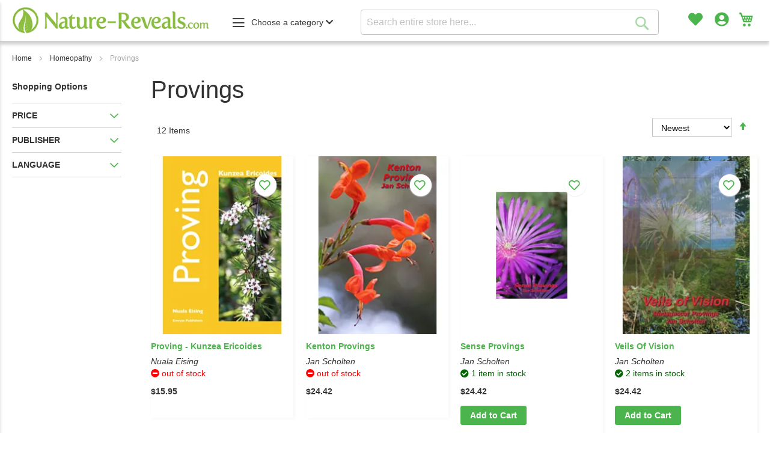

--- FILE ---
content_type: text/html; charset=UTF-8
request_url: https://www.nature-reveals.com/homeopathy/provings
body_size: 14826
content:
 <!doctype html><html lang="en"><head > <meta charset="utf-8"/>
<meta name="title" content="Provings - Homeopathy - Nature-Reveals"/>
<meta name="description" content="The professional's choice for homeopathic reading, with books on materia medica, case taking, repertorization, remedy selection, case management, provings and more.  Includes book reviews by professionals and searchable tables of contents."/>
<meta name="keywords" content="homeopathic medicine, homeopathy books, homeopathic books, homeopathy, homoeopathy, homeopathic, homoeopathic, health, natural health, health books, medicine, natural medicine, medical books, alternative medicine, complementary medicine, complementary medicine books"/>
<meta name="robots" content="INDEX,FOLLOW"/>
<meta name="viewport" content="width=device-width, initial-scale=1, maximum-scale=1.0, user-scalable=no"/>
<meta name="format-detection" content="telephone=yes"/>
<title>Provings - Homeopathy - Nature-Reveals</title>
<link  rel="stylesheet" type="text/css"  media="all" href="https://www.nature-reveals.com/static/version1769780315/_cache/merged/49298b3ed1af367e7cb34700e556808e.min.css" />
<link  rel="stylesheet" type="text/css"  media="screen and (min-width: 768px)" href="https://www.nature-reveals.com/static/version1769780315/frontend/Nature/bookshop/en_US/css/styles-l.min.css" />
<link  rel="stylesheet" type="text/css"  media="print" href="https://www.nature-reveals.com/static/version1769780315/frontend/Nature/bookshop/en_US/css/print.min.css" />




<link  rel="canonical" href="https://www.nature-reveals.com/homeopathy/provings" />
<link  rel="icon" type="image/x-icon" href="https://www.nature-reveals.com/media/favicon/websites/3/nature-reveals-com-logo-favicon.png" />
<link  rel="shortcut icon" type="image/x-icon" href="https://www.nature-reveals.com/media/favicon/websites/3/nature-reveals-com-logo-favicon.png" />
<link rel="preconnect" href="https://www.google.com">
<link rel="preconnect" href="https://fonts.gstatic.com" crossorigin>
<link rel="preconnect" href="https://pro.fontawesome.com">
<link rel="stylesheet" href="https://pro.fontawesome.com/releases/v5.4.1/css/all.css" integrity="sha384-POYwD7xcktv3gUeZO5s/9nUbRJG/WOmV6jfEGikMJu77LGYO8Rfs2X7URG822aum" crossorigin="anonymous">     <link rel="alternate" hreflang="nl-nl" href="https://www.nature-reveals.com/homeopathy/provings" /></head><body data-container="body" data-mage-init='{"loaderAjax": {}, "loader": { "icon": "https://www.nature-reveals.com/static/version1769780315/frontend/Nature/bookshop/en_US/images/loader-2.gif"}}' id="html-body" class="page-with-filter page-products categorypath-homeopathy-provings category-provings catalog-category-view page-layout-2columns-left">          <div class="cookie-status-message" id="cookie-status">The store will not work correctly when cookies are disabled.</div>     <noscript><div class="message global noscript"><div class="content"><p><strong>JavaScript seems to be disabled in your browser.</strong> <span> For the best experience on our site, be sure to turn on Javascript in your browser.</span></p></div></div></noscript>            <div class="page-wrapper"><header class="page-header"><div class="header content"> <a class="action skip contentarea" href="#contentarea" rel="nofollow"><span> Skip to Content</span></a> <span data-action="toggle-nav" class="action nav-toggle mobile"><span>Toggle Nav</span></span> <a class="logo" href="https://www.nature-reveals.com/" title="Nature-Reveals.com" aria-label="store logo">  <picture> <source type="image/webp" srcset="https://www.nature-reveals.com/media/logo/websites/3/nature-reveals-com-logo.webp"> <source type="image/png" srcset="https://www.nature-reveals.com/media/logo/websites/3/nature-reveals-com-logo.png"><img src="https://www.nature-reveals.com/media/logo/websites/3/nature-reveals-com-logo.png" title="Nature-Reveals.com" alt="Nature-Reveals.com" width="330" height="61"  loading="lazy" /></picture></a> <span data-action="toggle-nav" class="action nav-toggle desktop"><span>Toggle Nav</span> <span class="toggle-nav-categories">Choose a category <i class="fas fa-chevron-down"></i></span></span> <div data-block="minicart" class="minicart-wrapper"><a class="action showcart" href="https://www.nature-reveals.com/checkout/cart/" data-bind="scope: 'minicart_content'"><span class="text">My Cart</span> <span class="counter qty empty" data-bind="css: { empty: !!getCartParam('summary_count') == false && !isLoading() }, blockLoader: isLoading"><span class="counter-number"><!-- ko if: getCartParam('summary_count') --><!-- ko text: getCartParam('summary_count').toLocaleString(window.LOCALE) --><!-- /ko --><!-- /ko --></span> <span class="counter-label"><!-- ko if: getCartParam('summary_count') --><!-- ko text: getCartParam('summary_count').toLocaleString(window.LOCALE) --><!-- /ko --><!-- ko i18n: 'items' --><!-- /ko --><!-- /ko --></span></span></a>  <div class="block block-minicart" data-role="dropdownDialog" data-mage-init='{"dropdownDialog":{ "appendTo":"[data-block=minicart]", "triggerTarget":".showcart", "timeout": "2000", "closeOnMouseLeave": false, "closeOnEscape": true, "triggerClass":"active", "parentClass":"active", "buttons":[]}}'><div id="minicart-content-wrapper" data-bind="scope: 'minicart_content'"><!-- ko template: getTemplate() --><!-- /ko --></div></div>  </div><ul class="header links">   <li class="link wishlist" data-bind="scope: 'wishlist'"><a href="https://www.nature-reveals.com/wishlist/" title="My Wish List"><i class="fas fa-heart"></i> <span class="no-display">My Wish List</span> <!-- ko if: wishlist().counter --><span data-bind="text: wishlist().counter" class="counter qty"></span> <!-- /ko --></a></li>   <li class="link authorization-link" data-label="or"><a href="https://www.nature-reveals.com/customer/account/login/referer/aHR0cHM6Ly93d3cubmF0dXJlLXJldmVhbHMuY29tL2hvbWVvcGF0aHkvcHJvdmluZ3M~/"  title="Sign In"><i class="fas fa-user-circle"></i> <span class="no-display">Sign In</span></a></li> </ul>  <div class="block block-search"><div class="block block-title"><strong>Search</strong></div><div class="block block-content"><form class="form minisearch" id="search_mini_form" action="https://www.nature-reveals.com/catalogsearch/result/" method="get"> <div class="field search"><label class="label" for="search" data-role="minisearch-label"><span>Search</span></label> <div class="control"><input id="search" data-mage-init='{ "quickSearch": { "formSelector": "#search_mini_form", "url": "https://www.nature-reveals.com/search/ajax/suggest/", "destinationSelector": "#search_autocomplete", "minSearchLength": "3" } }' type="text" name="q" value="" placeholder="Search&#x20;entire&#x20;store&#x20;here..." class="input-text" maxlength="128" role="combobox" aria-haspopup="false" aria-autocomplete="both" autocomplete="off" aria-expanded="false"/><div id="search_autocomplete" class="search-autocomplete"></div></div></div><div class="actions"><button type="submit" title="Search" class="action search" aria-label="Search" ><span>Search</span></button></div></form></div></div> </div></header>  <div class="sections nav-sections"> <div class="section-items nav-sections-items" data-mage-init='{"tabs":{"openedState":"active"}}'>  <div class="section-item-title nav-sections-item-title" data-role="collapsible"><a class="nav-sections-item-switch" data-toggle="switch" href="#store.menu">Menu</a></div><div class="section-item-content nav-sections-item-content" id="store.menu" data-role="content">  <nav class="navigation" data-action="navigation"><ul data-mage-init='{"menu":{"delay":200, "responsive":true, "expanded":true, "mediaBreakpoint": "(max-width: 5000px)", "position":{"my":"left top","at":"left bottom"}}}'><li  class="level0 nav-1 category-item first level-top"><a href="https://www.nature-reveals.com/new"  class="level-top" ><span>New</span></a></li><li  class="level0 nav-2 category-item level-top"><a href="https://www.nature-reveals.com/sale"  class="level-top" ><span>Sale</span></a></li><li  class="level0 nav-3 category-item has-active level-top parent"><a href="https://www.nature-reveals.com/homeopathy"  class="level-top" ><span>Homeopathy</span></a><ul class="level0 submenu"><li  class="level1 nav-3-1 category-item first"><a href="https://www.nature-reveals.com/homeopathy/introductory-general" ><span>Introductory - General</span></a></li><li  class="level1 nav-3-2 category-item"><a href="https://www.nature-reveals.com/homeopathy/cds-and-dvds" ><span>CDs and DVDs</span></a></li><li  class="level1 nav-3-3 category-item"><a href="https://www.nature-reveals.com/homeopathy/children" ><span>Children</span></a></li><li  class="level1 nav-3-4 category-item"><a href="https://www.nature-reveals.com/homeopathy/anatomy-physiology-and-pathology" ><span>Anatomy, Physiology and Pathology</span></a></li><li  class="level1 nav-3-5 category-item"><a href="https://www.nature-reveals.com/homeopathy/cases" ><span>Cases</span></a></li><li  class="level1 nav-3-6 category-item"><a href="https://www.nature-reveals.com/homeopathy/veterinary" ><span>Veterinary</span></a></li><li  class="level1 nav-3-7 category-item"><a href="https://www.nature-reveals.com/homeopathy/culture" ><span>Culture</span></a></li><li  class="level1 nav-3-8 category-item"><a href="https://www.nature-reveals.com/homeopathy/diseases" ><span>Diseases</span></a></li><li  class="level1 nav-3-9 category-item"><a href="https://www.nature-reveals.com/homeopathy/first-aid" ><span>First Aid</span></a></li><li  class="level1 nav-3-10 category-item"><a href="https://www.nature-reveals.com/homeopathy/isopathy-tautopathy" ><span>Isopathy &amp; Tautopathy</span></a></li><li  class="level1 nav-3-11 category-item"><a href="https://www.nature-reveals.com/homeopathy/journals" ><span>Journals</span></a></li><li  class="level1 nav-3-12 category-item"><a href="https://www.nature-reveals.com/homeopathy/keynotes" ><span>Keynotes</span></a></li><li  class="level1 nav-3-13 category-item"><a href="https://www.nature-reveals.com/homeopathy/kingdoms" ><span>Kingdoms (plants, animals, minerals)</span></a></li><li  class="level1 nav-3-14 category-item"><a href="https://www.nature-reveals.com/homeopathy/materia-medica" ><span>Materia Medica</span></a></li><li  class="level1 nav-3-15 category-item"><a href="https://www.nature-reveals.com/homeopathy/methodology" ><span>Methodology</span></a></li><li  class="level1 nav-3-16 category-item"><a href="https://www.nature-reveals.com/homeopathy/miasms" ><span>Miasms</span></a></li><li  class="level1 nav-3-17 category-item"><a href="https://www.nature-reveals.com/homeopathy/nosodes" ><span>Nosodes</span></a></li><li  class="level1 nav-3-18 category-item"><a href="https://www.nature-reveals.com/homeopathy/organon-philosophy-and-methodology" ><span>Organon, philosophy and methodology</span></a></li><li  class="level1 nav-3-19 category-item"><a href="https://www.nature-reveals.com/homeopathy/potencies" ><span>Potencies</span></a></li><li  class="level1 nav-3-20 category-item active"><a href="https://www.nature-reveals.com/homeopathy/provings" ><span>Provings</span></a></li><li  class="level1 nav-3-21 category-item"><a href="https://www.nature-reveals.com/homeopathy/psychology-and-psychiatry" ><span>Psychology and Psychiatry</span></a></li><li  class="level1 nav-3-22 category-item"><a href="https://www.nature-reveals.com/homeopathy/repertory" ><span>Repertory</span></a></li><li  class="level1 nav-3-23 category-item"><a href="https://www.nature-reveals.com/homeopathy/science-and-philosopy" ><span>Science and Philosopy</span></a></li><li  class="level1 nav-3-24 category-item"><a href="https://www.nature-reveals.com/homeopathy/single-remedies" ><span>Single Remedies</span></a></li><li  class="level1 nav-3-25 category-item"><a href="https://www.nature-reveals.com/homeopathy/spectrum-1" ><span>Spectrum</span></a></li><li  class="level1 nav-3-26 category-item"><a href="https://www.nature-reveals.com/homeopathy/theory" ><span>Theory</span></a></li><li  class="level1 nav-3-27 category-item"><a href="https://www.nature-reveals.com/homeopathy/therapeutics" ><span>Therapeutics</span></a></li><li  class="level1 nav-3-28 category-item"><a href="https://www.nature-reveals.com/homeopathy/tissue-remedies" ><span>Tissue Remedies</span></a></li><li  class="level1 nav-3-29 category-item"><a href="https://www.nature-reveals.com/homeopathy/women-and-childbirth" ><span>Women and Childbirth</span></a></li><li  class="level1 nav-3-30 category-item"><a href="https://www.nature-reveals.com/homeopathy/other" ><span>Other</span></a></li><li  class="level1 nav-3-31 category-item"><a href="https://www.nature-reveals.com/homeopathy/free-downloads" ><span>Free Downloads</span></a></li><li  class="level1 nav-3-32 category-item"><a href="https://www.nature-reveals.com/homeopathy/french-books" ><span>French books</span></a></li><li  class="level1 nav-3-33 category-item"><a href="https://www.nature-reveals.com/homeopathy/spanish-books" ><span>Spanish Books</span></a></li><li  class="level1 nav-3-34 category-item"><a href="https://www.nature-reveals.com/homeopathy/german-books" ><span>German Books</span></a></li><li  class="level1 nav-3-35 category-item"><a href="https://www.nature-reveals.com/homeopathy/kingdoms-plants" ><span>Kingdoms (plants</span></a></li><li  class="level1 nav-3-36 category-item"><a href="https://www.nature-reveals.com/homeopathy/anatomy" ><span>Anatomy</span></a></li><li  class="level1 nav-3-37 category-item last"><a href="https://www.nature-reveals.com/homeopathy/magazines" ><span>Magazines</span></a></li></ul></li><li  class="level0 nav-4 category-item level-top"><a href="https://www.nature-reveals.com/tcm"  class="level-top" ><span>TCM</span></a></li><li  class="level0 nav-5 category-item level-top"><a href="https://www.nature-reveals.com/naturopathy"  class="level-top" ><span>Naturopathy</span></a></li><li  class="level0 nav-6 category-item level-top"><a href="https://www.nature-reveals.com/vaccination"  class="level-top" ><span>Vaccination</span></a></li><li  class="level0 nav-7 category-item level-top parent"><a href="https://www.nature-reveals.com/other"  class="level-top" ><span>Other</span></a><ul class="level0 submenu"><li  class="level1 nav-7-1 category-item first"><a href="https://www.nature-reveals.com/other/electrocultuur" ><span>Electrocultuur</span></a></li><li  class="level1 nav-7-2 category-item"><a href="https://www.nature-reveals.com/other/human-design" ><span>Human Design</span></a></li><li  class="level1 nav-7-3 category-item"><a href="https://www.nature-reveals.com/other/osteopathie" ><span>Osteopathie</span></a></li><li  class="level1 nav-7-4 category-item"><a href="https://www.nature-reveals.com/other/permacultuur" ><span>Permacultuur</span></a></li><li  class="level1 nav-7-5 category-item last"><a href="https://www.nature-reveals.com/other/emf-straling" ><span>Straling (UMTS, EMF, 5G)</span></a></li></ul></li><li  class="level0 nav-8 category-item level-top"><a href="https://www.nature-reveals.com/published"  class="level-top" ><span>Emryss Publications</span></a></li><li  class="level0 nav-9 category-item last level-top parent"><a href="https://www.nature-reveals.com/video-s-podcasts"  class="level-top" ><span>Video&#039;s / Podcasts</span></a><ul class="level0 submenu"><li  class="level1 nav-9-1 category-item first last"><a href="https://www.nature-reveals.com/video-s-podcasts/vaccinaties" ><span>Vaccinaties</span></a></li></ul></li> </ul></nav></div> </div></div>  <div class="breadcrumbs"><ul class="items"> <li class="item home"> <a href="https://www.nature-reveals.com/" title="Go to Home Page">Home</a> </li>  <li class="item category5"> <a href="https://www.nature-reveals.com/homeopathy" title="">Homeopathy</a> </li>  <li class="item category31"> <strong>Provings</strong> </li> </ul></div><main id="maincontent" class="page-main"> <a id="contentarea" tabindex="-1" rel="nofollow"></a><div class="page messages"> <div data-placeholder="messages"></div> <div data-bind="scope: 'messages'"><!-- ko if: cookieMessages && cookieMessages.length > 0 --><div aria-atomic="true" role="alert" data-bind="foreach: { data: cookieMessages, as: 'message' }" class="messages"><div data-bind="attr: { class: 'message-' + message.type + ' ' + message.type + ' message', 'data-ui-id': 'message-' + message.type }"><div data-bind="html: $parent.prepareMessageForHtml(message.text)"></div></div></div><!-- /ko --><!-- ko if: messages().messages && messages().messages.length > 0 --><div aria-atomic="true" role="alert" class="messages" data-bind="foreach: { data: messages().messages, as: 'message' }"><div data-bind="attr: { class: 'message-' + message.type + ' ' + message.type + ' message', 'data-ui-id': 'message-' + message.type }"><div data-bind="html: $parent.prepareMessageForHtml(message.text)"></div></div></div><!-- /ko --></div></div><div class="category-view">  </div><div class="columns"><div class="column main">  <div class="page-title-wrapper"><h1 class="page-title"  id="page-title-heading"   aria-labelledby="page-title-heading&#x20;toolbar-amount" ><span class="base" data-ui-id="page-title-wrapper" >Provings</span></h1> </div>   <input name="form_key" type="hidden" value="XFsGoXoZIGhXr0cW" /> <div id="authenticationPopup" data-bind="scope:'authenticationPopup', style: {display: 'none'}">  <!-- ko template: getTemplate() --><!-- /ko --> </div>    <div data-mage-init='{"Mirasvit_Affiliate\/js\/click245":{"urlCookieReset":"https:\/\/www.nature-reveals.com\/affiliate\/cookie\/reset\/","url":"https:\/\/www.nature-reveals.com\/affiliate\/event\/click\/","param":"acc","cookieLifetime":36500000000000000}}'></div>           <div class="toolbar toolbar-products" data-mage-init='{"productListToolbarForm":{"mode":"product_list_mode","direction":"product_list_dir","order":"product_list_order","limit":"product_list_limit","modeDefault":"grid","directionDefault":"asc","orderDefault":"news_from_date","limitDefault":24,"url":"https:\/\/www.nature-reveals.com\/homeopathy\/provings","formKey":"XFsGoXoZIGhXr0cW","post":false}}'>     <div class="modes"> </div>    <p class="toolbar-amount" id="toolbar-amount"> <span class="toolbar-number">12</span> Items </p>    <div class="toolbar-sorter sorter"><label class="sorter-label" for="sorter">Sort By</label> <select id="sorter" data-role="sorter" class="sorter-options"> <option value="position"  >Position</option> <option value="name"  >Product Name</option> <option value="price"  >Price</option> <option value="news_from_date"  selected="selected"  >Newest</option></select>  <a title="Set&#x20;Descending&#x20;Direction" href="#" class="action sorter-action sort-asc" data-role="direction-switcher" data-value="desc"><span>Set Descending Direction</span></a> </div>  </div>    <div class="products wrapper grid products-grid"><ol class="products list items product-items">  <li class="item product product-item"><div class="product-item-info" id="product-item-info_1337" data-container="product-grid">  <a href="https://www.nature-reveals.com/proving-kunzea-ericoides" class="product photo product-item-photo" tabindex="-1">  <span class="product-image-container product-image-container-1337"><span class="product-image-wrapper">  <picture class="product-image-photo"> <source type="image/webp" srcset="https://www.nature-reveals.com/media/catalog/product/cache/8e7f0aba37556418b3db0dac5d6345c5/1/5/1540-provings-kunzea-ericoides_1.webp"> <source type="image/jpg" srcset="https://www.nature-reveals.com/media/catalog/product/cache/8e7f0aba37556418b3db0dac5d6345c5/1/5/1540-provings-kunzea-ericoides_1.jpg"><img class="product-image-photo"  src="https://www.nature-reveals.com/media/catalog/product/cache/8e7f0aba37556418b3db0dac5d6345c5/1/5/1540-provings-kunzea-ericoides_1.jpg" loading="lazy" width="240" height="300" alt="Proving&#x20;-&#x20;Kunzea&#x20;Ericoides" loading="lazy" /></picture></span></span>  <style>.product-image-container-1337 {
    width: 240px;
}
.product-image-container-1337 span.product-image-wrapper {
    padding-bottom: 125%;
}</style> </a> <div class="product details product-item-details"> <strong class="product name product-item-name"><a class="product-item-link" href="https://www.nature-reveals.com/proving-kunzea-ericoides">Proving - Kunzea Ericoides</a></strong>  <div class="author">Nuala Eising</div>         <div class="stock unavailable" title="Out of stock"> <i class="fas fa-minus-circle"></i>   <span>Out of stock</span> </div>         <div class="price-box price-final_price" data-role="priceBox" data-product-id="1337" data-price-box="product-id-1337">     <span class="price-container price-final_price&#x20;tax&#x20;weee" > <span  id="product-price-1337"  data-price-amount="15.95" data-price-type="finalPrice" class="price-wrapper " ><span class="price">$15.95</span></span>  </span>  </div>  <div class="product-label-container">   </div> <div class="product-item-inner"><div class="product actions product-item-actions"><div class="actions-primary">  </div> <div data-role="add-to-links" class="actions-secondary">   <a href="#" class="action towishlisticon" title="Add&#x20;to&#x20;Wish&#x20;List" aria-label="Add&#x20;to&#x20;Wish&#x20;List" data-post='{"action":"https:\/\/www.nature-reveals.com\/wishlist\/index\/add\/","data":{"product":1337,"uenc":"aHR0cHM6Ly93d3cubmF0dXJlLXJldmVhbHMuY29tL2hvbWVvcGF0aHkvcHJvdmluZ3M~"}}' data-action="add-to-wishlist" role="button"><span class="fa-stack fa-lg" style="vertical-align: top;"><i class="fas fa-circle fa-stack-2x"></i> <i class="far fa-heart fa-stack-1x"></i></span> <span class="hidden">Add to Wish List</span></a>  </div></div></div></div></div></li>  <li class="item product product-item"><div class="product-item-info" id="product-item-info_2202" data-container="product-grid">  <a href="https://www.nature-reveals.com/kenton-provings" class="product photo product-item-photo" tabindex="-1">  <span class="product-image-container product-image-container-2202"><span class="product-image-wrapper">  <picture class="product-image-photo"> <source type="image/webp" srcset="https://www.nature-reveals.com/media/catalog/product/cache/8e7f0aba37556418b3db0dac5d6345c5/1/0/1012-kenton-provings.webp"> <source type="image/jpg" srcset="https://www.nature-reveals.com/media/catalog/product/cache/8e7f0aba37556418b3db0dac5d6345c5/1/0/1012-kenton-provings.jpg"><img class="product-image-photo"  src="https://www.nature-reveals.com/media/catalog/product/cache/8e7f0aba37556418b3db0dac5d6345c5/1/0/1012-kenton-provings.jpg" loading="lazy" width="240" height="300" alt="Kenton&#x20;Provings" loading="lazy" /></picture></span></span>  <style>.product-image-container-2202 {
    width: 240px;
}
.product-image-container-2202 span.product-image-wrapper {
    padding-bottom: 125%;
}</style> </a> <div class="product details product-item-details"> <strong class="product name product-item-name"><a class="product-item-link" href="https://www.nature-reveals.com/kenton-provings">Kenton Provings</a></strong>  <div class="author">Jan Scholten</div>         <div class="stock unavailable" title="Out of stock"> <i class="fas fa-minus-circle"></i>   <span>Out of stock</span> </div>         <div class="price-box price-final_price" data-role="priceBox" data-product-id="2202" data-price-box="product-id-2202">     <span class="price-container price-final_price&#x20;tax&#x20;weee" > <span  id="product-price-2202"  data-price-amount="24.42" data-price-type="finalPrice" class="price-wrapper " ><span class="price">$24.42</span></span>  </span>  </div>  <div class="product-label-container">   </div> <div class="product-item-inner"><div class="product actions product-item-actions"><div class="actions-primary">  </div> <div data-role="add-to-links" class="actions-secondary">   <a href="#" class="action towishlisticon" title="Add&#x20;to&#x20;Wish&#x20;List" aria-label="Add&#x20;to&#x20;Wish&#x20;List" data-post='{"action":"https:\/\/www.nature-reveals.com\/wishlist\/index\/add\/","data":{"product":2202,"uenc":"aHR0cHM6Ly93d3cubmF0dXJlLXJldmVhbHMuY29tL2hvbWVvcGF0aHkvcHJvdmluZ3M~"}}' data-action="add-to-wishlist" role="button"><span class="fa-stack fa-lg" style="vertical-align: top;"><i class="fas fa-circle fa-stack-2x"></i> <i class="far fa-heart fa-stack-1x"></i></span> <span class="hidden">Add to Wish List</span></a>  </div></div></div></div></div></li>  <li class="item product product-item"><div class="product-item-info" id="product-item-info_2203" data-container="product-grid">  <a href="https://www.nature-reveals.com/sense-provings" class="product photo product-item-photo" tabindex="-1">  <span class="product-image-container product-image-container-2203"><span class="product-image-wrapper">  <picture class="product-image-photo"> <source type="image/webp" srcset="https://www.nature-reveals.com/media/catalog/product/cache/8e7f0aba37556418b3db0dac5d6345c5/1/0/1013sch_sen.webp"> <source type="image/jpg" srcset="https://www.nature-reveals.com/media/catalog/product/cache/8e7f0aba37556418b3db0dac5d6345c5/1/0/1013sch_sen.jpg"><img class="product-image-photo"  src="https://www.nature-reveals.com/media/catalog/product/cache/8e7f0aba37556418b3db0dac5d6345c5/1/0/1013sch_sen.jpg" loading="lazy" width="240" height="300" alt="Sense&#x20;Provings" loading="lazy" /></picture></span></span>  <style>.product-image-container-2203 {
    width: 240px;
}
.product-image-container-2203 span.product-image-wrapper {
    padding-bottom: 125%;
}</style> </a> <div class="product details product-item-details"> <strong class="product name product-item-name"><a class="product-item-link" href="https://www.nature-reveals.com/sense-provings">Sense Provings</a></strong>  <div class="author">Jan Scholten</div>        <div class="stock available" title="In stock"> <i class="fas fa-check-circle"></i>   <span class="stock-qty">  1 Item </span>   <span>In stock</span> </div>      <div class="price-box price-final_price" data-role="priceBox" data-product-id="2203" data-price-box="product-id-2203">     <span class="price-container price-final_price&#x20;tax&#x20;weee" > <span  id="product-price-2203"  data-price-amount="24.42" data-price-type="finalPrice" class="price-wrapper " ><span class="price">$24.42</span></span>  </span>  </div>  <div class="product-label-container">   </div> <div class="product-item-inner"><div class="product actions product-item-actions"><div class="actions-primary">  <form data-role="tocart-form" data-product-sku="1013sch sen" action="https://www.nature-reveals.com/checkout/cart/add/uenc/aHR0cHM6Ly93d3cubmF0dXJlLXJldmVhbHMuY29tL2hvbWVvcGF0aHkvcHJvdmluZ3M~/product/2203/" method="post"><input type="hidden" name="product" value="2203"><input type="hidden" name="uenc" value="aHR0cHM6Ly93d3cubmF0dXJlLXJldmVhbHMuY29tL2NoZWNrb3V0L2NhcnQvYWRkL3VlbmMvYUhSMGNITTZMeTkzZDNjdWJtRjBkWEpsTFhKbGRtVmhiSE11WTI5dEwyaHZiV1Z2Y0dGMGFIa3ZjSEp2ZG1sdVozTX4vcHJvZHVjdC8yMjAzLw~~"><input name="form_key" type="hidden" value="XFsGoXoZIGhXr0cW" /> <button type="submit" title="Add&#x20;to&#x20;Cart" class="action tocart primary" disabled><span>Add to Cart</span></button></form></div> <div data-role="add-to-links" class="actions-secondary">   <a href="#" class="action towishlisticon" title="Add&#x20;to&#x20;Wish&#x20;List" aria-label="Add&#x20;to&#x20;Wish&#x20;List" data-post='{"action":"https:\/\/www.nature-reveals.com\/wishlist\/index\/add\/","data":{"product":2203,"uenc":"aHR0cHM6Ly93d3cubmF0dXJlLXJldmVhbHMuY29tL2hvbWVvcGF0aHkvcHJvdmluZ3M~"}}' data-action="add-to-wishlist" role="button"><span class="fa-stack fa-lg" style="vertical-align: top;"><i class="fas fa-circle fa-stack-2x"></i> <i class="far fa-heart fa-stack-1x"></i></span> <span class="hidden">Add to Wish List</span></a>  </div></div></div></div></div></li>  <li class="item product product-item"><div class="product-item-info" id="product-item-info_2218" data-container="product-grid">  <a href="https://www.nature-reveals.com/veils-of-vision" class="product photo product-item-photo" tabindex="-1">  <span class="product-image-container product-image-container-2218"><span class="product-image-wrapper">  <picture class="product-image-photo"> <source type="image/webp" srcset="https://www.nature-reveals.com/media/catalog/product/cache/8e7f0aba37556418b3db0dac5d6345c5/1/7/1700-veils-of-vision.webp"> <source type="image/jpg" srcset="https://www.nature-reveals.com/media/catalog/product/cache/8e7f0aba37556418b3db0dac5d6345c5/1/7/1700-veils-of-vision.jpg"><img class="product-image-photo"  src="https://www.nature-reveals.com/media/catalog/product/cache/8e7f0aba37556418b3db0dac5d6345c5/1/7/1700-veils-of-vision.jpg" loading="lazy" width="240" height="300" alt="Veils&#x20;of&#x20;Vision" loading="lazy" /></picture></span></span>  <style>.product-image-container-2218 {
    width: 240px;
}
.product-image-container-2218 span.product-image-wrapper {
    padding-bottom: 125%;
}</style> </a> <div class="product details product-item-details"> <strong class="product name product-item-name"><a class="product-item-link" href="https://www.nature-reveals.com/veils-of-vision">Veils of Vision</a></strong>  <div class="author">Jan Scholten</div>        <div class="stock available" title="In stock"> <i class="fas fa-check-circle"></i>   <span class="stock-qty">  2 Items </span>   <span>In stock</span> </div>      <div class="price-box price-final_price" data-role="priceBox" data-product-id="2218" data-price-box="product-id-2218">     <span class="price-container price-final_price&#x20;tax&#x20;weee" > <span  id="product-price-2218"  data-price-amount="24.42" data-price-type="finalPrice" class="price-wrapper " ><span class="price">$24.42</span></span>  </span>  </div>  <div class="product-label-container">   </div> <div class="product-item-inner"><div class="product actions product-item-actions"><div class="actions-primary">  <form data-role="tocart-form" data-product-sku="1700-sch vei" action="https://www.nature-reveals.com/checkout/cart/add/uenc/aHR0cHM6Ly93d3cubmF0dXJlLXJldmVhbHMuY29tL2hvbWVvcGF0aHkvcHJvdmluZ3M~/product/2218/" method="post"><input type="hidden" name="product" value="2218"><input type="hidden" name="uenc" value="aHR0cHM6Ly93d3cubmF0dXJlLXJldmVhbHMuY29tL2NoZWNrb3V0L2NhcnQvYWRkL3VlbmMvYUhSMGNITTZMeTkzZDNjdWJtRjBkWEpsTFhKbGRtVmhiSE11WTI5dEwyaHZiV1Z2Y0dGMGFIa3ZjSEp2ZG1sdVozTX4vcHJvZHVjdC8yMjE4Lw~~"><input name="form_key" type="hidden" value="XFsGoXoZIGhXr0cW" /> <button type="submit" title="Add&#x20;to&#x20;Cart" class="action tocart primary" disabled><span>Add to Cart</span></button></form></div> <div data-role="add-to-links" class="actions-secondary">   <a href="#" class="action towishlisticon" title="Add&#x20;to&#x20;Wish&#x20;List" aria-label="Add&#x20;to&#x20;Wish&#x20;List" data-post='{"action":"https:\/\/www.nature-reveals.com\/wishlist\/index\/add\/","data":{"product":2218,"uenc":"aHR0cHM6Ly93d3cubmF0dXJlLXJldmVhbHMuY29tL2hvbWVvcGF0aHkvcHJvdmluZ3M~"}}' data-action="add-to-wishlist" role="button"><span class="fa-stack fa-lg" style="vertical-align: top;"><i class="fas fa-circle fa-stack-2x"></i> <i class="far fa-heart fa-stack-1x"></i></span> <span class="hidden">Add to Wish List</span></a>  </div></div></div></div></div></li>  <li class="item product product-item"><div class="product-item-info" id="product-item-info_2397" data-container="product-grid">  <a href="https://www.nature-reveals.com/lamu-provings" class="product photo product-item-photo" tabindex="-1">  <span class="product-image-container product-image-container-2397"><span class="product-image-wrapper">  <picture class="product-image-photo"> <source type="image/webp" srcset="https://www.nature-reveals.com/media/catalog/product/cache/8e7f0aba37556418b3db0dac5d6345c5/9/7/9790.webp"> <source type="image/jpg" srcset="https://www.nature-reveals.com/media/catalog/product/cache/8e7f0aba37556418b3db0dac5d6345c5/9/7/9790.jpg"><img class="product-image-photo"  src="https://www.nature-reveals.com/media/catalog/product/cache/8e7f0aba37556418b3db0dac5d6345c5/9/7/9790.jpg" loading="lazy" width="240" height="300" alt="Lamu&#x20;Provings" loading="lazy" /></picture></span></span>  <style>.product-image-container-2397 {
    width: 240px;
}
.product-image-container-2397 span.product-image-wrapper {
    padding-bottom: 125%;
}</style> </a> <div class="product details product-item-details"> <strong class="product name product-item-name"><a class="product-item-link" href="https://www.nature-reveals.com/lamu-provings">Lamu Provings</a></strong>  <div class="author">Jan Scholten</div>        <div class="stock available" title="In stock"> <i class="fas fa-check-circle"></i>   <span class="stock-qty">  2 Items </span>   <span>In stock</span> </div>      <div class="price-box price-final_price" data-role="priceBox" data-product-id="2397" data-price-box="product-id-2397">     <span class="price-container price-final_price&#x20;tax&#x20;weee" > <span  id="product-price-2397"  data-price-amount="24.6" data-price-type="finalPrice" class="price-wrapper " ><span class="price">$24.60</span></span>  </span>  </div>  <div class="product-label-container">   </div> <div class="product-item-inner"><div class="product actions product-item-actions"><div class="actions-primary">  <form data-role="tocart-form" data-product-sku="Sch lam9790-1" action="https://www.nature-reveals.com/checkout/cart/add/uenc/aHR0cHM6Ly93d3cubmF0dXJlLXJldmVhbHMuY29tL2hvbWVvcGF0aHkvcHJvdmluZ3M~/product/2397/" method="post"><input type="hidden" name="product" value="2397"><input type="hidden" name="uenc" value="aHR0cHM6Ly93d3cubmF0dXJlLXJldmVhbHMuY29tL2NoZWNrb3V0L2NhcnQvYWRkL3VlbmMvYUhSMGNITTZMeTkzZDNjdWJtRjBkWEpsTFhKbGRtVmhiSE11WTI5dEwyaHZiV1Z2Y0dGMGFIa3ZjSEp2ZG1sdVozTX4vcHJvZHVjdC8yMzk3Lw~~"><input name="form_key" type="hidden" value="XFsGoXoZIGhXr0cW" /> <button type="submit" title="Add&#x20;to&#x20;Cart" class="action tocart primary" disabled><span>Add to Cart</span></button></form></div> <div data-role="add-to-links" class="actions-secondary">   <a href="#" class="action towishlisticon" title="Add&#x20;to&#x20;Wish&#x20;List" aria-label="Add&#x20;to&#x20;Wish&#x20;List" data-post='{"action":"https:\/\/www.nature-reveals.com\/wishlist\/index\/add\/","data":{"product":2397,"uenc":"aHR0cHM6Ly93d3cubmF0dXJlLXJldmVhbHMuY29tL2hvbWVvcGF0aHkvcHJvdmluZ3M~"}}' data-action="add-to-wishlist" role="button"><span class="fa-stack fa-lg" style="vertical-align: top;"><i class="fas fa-circle fa-stack-2x"></i> <i class="far fa-heart fa-stack-1x"></i></span> <span class="hidden">Add to Wish List</span></a>  </div></div></div></div></div></li>  <li class="item product product-item"><div class="product-item-info" id="product-item-info_2435" data-container="product-grid">  <a href="https://www.nature-reveals.com/panama-provings" class="product photo product-item-photo" tabindex="-1">  <span class="product-image-container product-image-container-2435"><span class="product-image-wrapper">  <picture class="product-image-photo"> <source type="image/webp" srcset="https://www.nature-reveals.com/media/catalog/product/cache/8e7f0aba37556418b3db0dac5d6345c5/5/5/5511-panama-provings.webp"> <source type="image/jpg" srcset="https://www.nature-reveals.com/media/catalog/product/cache/8e7f0aba37556418b3db0dac5d6345c5/5/5/5511-panama-provings.jpg"><img class="product-image-photo"  src="https://www.nature-reveals.com/media/catalog/product/cache/8e7f0aba37556418b3db0dac5d6345c5/5/5/5511-panama-provings.jpg" loading="lazy" width="240" height="300" alt="Panama&#x20;provings" loading="lazy" /></picture></span></span>  <style>.product-image-container-2435 {
    width: 240px;
}
.product-image-container-2435 span.product-image-wrapper {
    padding-bottom: 125%;
}</style> </a> <div class="product details product-item-details"> <strong class="product name product-item-name"><a class="product-item-link" href="https://www.nature-reveals.com/panama-provings">Panama provings</a></strong>  <div class="author">Jan Scholten</div>        <div class="stock available" title="In stock"> <i class="fas fa-check-circle"></i>   <span class="stock-qty">  1 Item </span>   <span>In stock</span> </div>      <div class="price-box price-final_price" data-role="priceBox" data-product-id="2435" data-price-box="product-id-2435">     <span class="price-container price-final_price&#x20;tax&#x20;weee" > <span  id="product-price-2435"  data-price-amount="24.6" data-price-type="finalPrice" class="price-wrapper " ><span class="price">$24.60</span></span>  </span>  </div>  <div class="product-label-container">   </div> <div class="product-item-inner"><div class="product actions product-item-actions"><div class="actions-primary">  <form data-role="tocart-form" data-product-sku="5511-sch pan" action="https://www.nature-reveals.com/checkout/cart/add/uenc/aHR0cHM6Ly93d3cubmF0dXJlLXJldmVhbHMuY29tL2hvbWVvcGF0aHkvcHJvdmluZ3M~/product/2435/" method="post"><input type="hidden" name="product" value="2435"><input type="hidden" name="uenc" value="aHR0cHM6Ly93d3cubmF0dXJlLXJldmVhbHMuY29tL2NoZWNrb3V0L2NhcnQvYWRkL3VlbmMvYUhSMGNITTZMeTkzZDNjdWJtRjBkWEpsTFhKbGRtVmhiSE11WTI5dEwyaHZiV1Z2Y0dGMGFIa3ZjSEp2ZG1sdVozTX4vcHJvZHVjdC8yNDM1Lw~~"><input name="form_key" type="hidden" value="XFsGoXoZIGhXr0cW" /> <button type="submit" title="Add&#x20;to&#x20;Cart" class="action tocart primary" disabled><span>Add to Cart</span></button></form></div> <div data-role="add-to-links" class="actions-secondary">   <a href="#" class="action towishlisticon" title="Add&#x20;to&#x20;Wish&#x20;List" aria-label="Add&#x20;to&#x20;Wish&#x20;List" data-post='{"action":"https:\/\/www.nature-reveals.com\/wishlist\/index\/add\/","data":{"product":2435,"uenc":"aHR0cHM6Ly93d3cubmF0dXJlLXJldmVhbHMuY29tL2hvbWVvcGF0aHkvcHJvdmluZ3M~"}}' data-action="add-to-wishlist" role="button"><span class="fa-stack fa-lg" style="vertical-align: top;"><i class="fas fa-circle fa-stack-2x"></i> <i class="far fa-heart fa-stack-1x"></i></span> <span class="hidden">Add to Wish List</span></a>  </div></div></div></div></div></li>  <li class="item product product-item"><div class="product-item-info" id="product-item-info_2469" data-container="product-grid">  <a href="https://www.nature-reveals.com/costa-rica-provings" class="product photo product-item-photo" tabindex="-1">  <span class="product-image-container product-image-container-2469"><span class="product-image-wrapper">  <picture class="product-image-photo"> <source type="image/webp" srcset="https://www.nature-reveals.com/media/catalog/product/cache/8e7f0aba37556418b3db0dac5d6345c5/c/o/costa-rica-provings.webp"> <source type="image/jpg" srcset="https://www.nature-reveals.com/media/catalog/product/cache/8e7f0aba37556418b3db0dac5d6345c5/c/o/costa-rica-provings.jpg"><img class="product-image-photo"  src="https://www.nature-reveals.com/media/catalog/product/cache/8e7f0aba37556418b3db0dac5d6345c5/c/o/costa-rica-provings.jpg" loading="lazy" width="240" height="300" alt="Costa&#x20;Rica&#x20;Provings" loading="lazy" /></picture></span></span>  <style>.product-image-container-2469 {
    width: 240px;
}
.product-image-container-2469 span.product-image-wrapper {
    padding-bottom: 125%;
}</style> </a> <div class="product details product-item-details"> <strong class="product name product-item-name"><a class="product-item-link" href="https://www.nature-reveals.com/costa-rica-provings">Costa Rica Provings</a></strong>  <div class="author">Jan Scholten</div>        <div class="stock available" title="In stock"> <i class="fas fa-check-circle"></i>   <span class="stock-qty">  1 Item </span>   <span>In stock</span> </div>      <div class="price-box price-final_price" data-role="priceBox" data-product-id="2469" data-price-box="product-id-2469">     <span class="price-container price-final_price&#x20;tax&#x20;weee" > <span  id="product-price-2469"  data-price-amount="23.32" data-price-type="finalPrice" class="price-wrapper " ><span class="price">$23.32</span></span>  </span>  </div>  <div class="product-label-container">   </div> <div class="product-item-inner"><div class="product actions product-item-actions"><div class="actions-primary">  <form data-role="tocart-form" data-product-sku="4488-sch cos" action="https://www.nature-reveals.com/checkout/cart/add/uenc/aHR0cHM6Ly93d3cubmF0dXJlLXJldmVhbHMuY29tL2hvbWVvcGF0aHkvcHJvdmluZ3M~/product/2469/" method="post"><input type="hidden" name="product" value="2469"><input type="hidden" name="uenc" value="aHR0cHM6Ly93d3cubmF0dXJlLXJldmVhbHMuY29tL2NoZWNrb3V0L2NhcnQvYWRkL3VlbmMvYUhSMGNITTZMeTkzZDNjdWJtRjBkWEpsTFhKbGRtVmhiSE11WTI5dEwyaHZiV1Z2Y0dGMGFIa3ZjSEp2ZG1sdVozTX4vcHJvZHVjdC8yNDY5Lw~~"><input name="form_key" type="hidden" value="XFsGoXoZIGhXr0cW" /> <button type="submit" title="Add&#x20;to&#x20;Cart" class="action tocart primary" disabled><span>Add to Cart</span></button></form></div> <div data-role="add-to-links" class="actions-secondary">   <a href="#" class="action towishlisticon" title="Add&#x20;to&#x20;Wish&#x20;List" aria-label="Add&#x20;to&#x20;Wish&#x20;List" data-post='{"action":"https:\/\/www.nature-reveals.com\/wishlist\/index\/add\/","data":{"product":2469,"uenc":"aHR0cHM6Ly93d3cubmF0dXJlLXJldmVhbHMuY29tL2hvbWVvcGF0aHkvcHJvdmluZ3M~"}}' data-action="add-to-wishlist" role="button"><span class="fa-stack fa-lg" style="vertical-align: top;"><i class="fas fa-circle fa-stack-2x"></i> <i class="far fa-heart fa-stack-1x"></i></span> <span class="hidden">Add to Wish List</span></a>  </div></div></div></div></div></li>  <li class="item product product-item"><div class="product-item-info" id="product-item-info_3440" data-container="product-grid">  <a href="https://www.nature-reveals.com/provings-vol-2-broadband-granite-marble-limestone-sandstone-and-vacuum" class="product photo product-item-photo" tabindex="-1">  <span class="product-image-container product-image-container-3440"><span class="product-image-wrapper">  <picture class="product-image-photo"> <source type="image/webp" srcset="https://www.nature-reveals.com/media/catalog/product/cache/8e7f0aba37556418b3db0dac5d6345c5/1/0/10753.webp"> <source type="image/jpg" srcset="https://www.nature-reveals.com/media/catalog/product/cache/8e7f0aba37556418b3db0dac5d6345c5/1/0/10753.jpg"><img class="product-image-photo"  src="https://www.nature-reveals.com/media/catalog/product/cache/8e7f0aba37556418b3db0dac5d6345c5/1/0/10753.jpg" loading="lazy" width="240" height="300" alt="Provings&#x20;vol&#x20;2&#x3A;&#x20;Broadband,&#x20;Granite,&#x20;Marble,&#x20;Limestone,&#x20;Sandstone&#x20;&amp;amp&#x3B;&#x20;Vacuum" loading="lazy" /></picture></span></span>  <style>.product-image-container-3440 {
    width: 240px;
}
.product-image-container-3440 span.product-image-wrapper {
    padding-bottom: 125%;
}</style> </a> <div class="product details product-item-details"> <strong class="product name product-item-name"><a class="product-item-link" href="https://www.nature-reveals.com/provings-vol-2-broadband-granite-marble-limestone-sandstone-and-vacuum">Provings vol 2: Broadband, Granite, Marble, Limestone, Sandstone &amp; Vacuum</a></strong>  <div class="author">Nuala Eising</div>         <div class="stock unavailable" title="Out of stock"> <i class="fas fa-minus-circle"></i>   <span>Out of stock</span> </div>         <div class="price-box price-final_price" data-role="priceBox" data-product-id="3440" data-price-box="product-id-3440">     <span class="price-container price-final_price&#x20;tax&#x20;weee" > <span  id="product-price-3440"  data-price-amount="26.95" data-price-type="finalPrice" class="price-wrapper " ><span class="price">$26.95</span></span>  </span>  </div>  <div class="product-label-container">   </div> <div class="product-item-inner"><div class="product actions product-item-actions"><div class="actions-primary">  </div> <div data-role="add-to-links" class="actions-secondary">   <a href="#" class="action towishlisticon" title="Add&#x20;to&#x20;Wish&#x20;List" aria-label="Add&#x20;to&#x20;Wish&#x20;List" data-post='{"action":"https:\/\/www.nature-reveals.com\/wishlist\/index\/add\/","data":{"product":3440,"uenc":"aHR0cHM6Ly93d3cubmF0dXJlLXJldmVhbHMuY29tL2hvbWVvcGF0aHkvcHJvdmluZ3M~"}}' data-action="add-to-wishlist" role="button"><span class="fa-stack fa-lg" style="vertical-align: top;"><i class="fas fa-circle fa-stack-2x"></i> <i class="far fa-heart fa-stack-1x"></i></span> <span class="hidden">Add to Wish List</span></a>  </div></div></div></div></div></li>  <li class="item product product-item"><div class="product-item-info" id="product-item-info_3441" data-container="product-grid">  <a href="https://www.nature-reveals.com/provings-vol-3-fire-fox-chicken-embryo-wind-amber-butterfly-and-peat" class="product photo product-item-photo" tabindex="-1">  <span class="product-image-container product-image-container-3441"><span class="product-image-wrapper">  <picture class="product-image-photo"> <source type="image/webp" srcset="https://www.nature-reveals.com/media/catalog/product/cache/8e7f0aba37556418b3db0dac5d6345c5/1/0/1033eis_pr3.webp"> <source type="image/jpg" srcset="https://www.nature-reveals.com/media/catalog/product/cache/8e7f0aba37556418b3db0dac5d6345c5/1/0/1033eis_pr3.jpg"><img class="product-image-photo"  src="https://www.nature-reveals.com/media/catalog/product/cache/8e7f0aba37556418b3db0dac5d6345c5/1/0/1033eis_pr3.jpg" loading="lazy" width="240" height="300" alt="Provings&#x20;vol&#x20;3&#x3A;&#x20;Fire,&#x20;Fox,&#x20;Chicken&#x20;Embryo,&#x20;Wind,&#x20;Amber,&#x20;Butterfly&#x20;&amp;&#x20;Peat" loading="lazy" /></picture></span></span>  <style>.product-image-container-3441 {
    width: 240px;
}
.product-image-container-3441 span.product-image-wrapper {
    padding-bottom: 125%;
}</style> </a> <div class="product details product-item-details"> <strong class="product name product-item-name"><a class="product-item-link" href="https://www.nature-reveals.com/provings-vol-3-fire-fox-chicken-embryo-wind-amber-butterfly-and-peat">Provings vol 3: Fire, Fox, Chicken Embryo, Wind, Amber, Butterfly &amp; Peat</a></strong>  <div class="author">Nuala Eising</div>         <div class="stock unavailable" title="Out of stock"> <i class="fas fa-minus-circle"></i>   <span>Out of stock</span> </div>         <div class="price-box price-final_price" data-role="priceBox" data-product-id="3441" data-price-box="product-id-3441">     <span class="price-container price-final_price&#x20;tax&#x20;weee" > <span  id="product-price-3441"  data-price-amount="26.95" data-price-type="finalPrice" class="price-wrapper " ><span class="price">$26.95</span></span>  </span>  </div>  <div class="product-label-container">   </div> <div class="product-item-inner"><div class="product actions product-item-actions"><div class="actions-primary">  </div> <div data-role="add-to-links" class="actions-secondary">   <a href="#" class="action towishlisticon" title="Add&#x20;to&#x20;Wish&#x20;List" aria-label="Add&#x20;to&#x20;Wish&#x20;List" data-post='{"action":"https:\/\/www.nature-reveals.com\/wishlist\/index\/add\/","data":{"product":3441,"uenc":"aHR0cHM6Ly93d3cubmF0dXJlLXJldmVhbHMuY29tL2hvbWVvcGF0aHkvcHJvdmluZ3M~"}}' data-action="add-to-wishlist" role="button"><span class="fa-stack fa-lg" style="vertical-align: top;"><i class="fas fa-circle fa-stack-2x"></i> <i class="far fa-heart fa-stack-1x"></i></span> <span class="hidden">Add to Wish List</span></a>  </div></div></div></div></div></li>  <li class="item product product-item"><div class="product-item-info" id="product-item-info_4379" data-container="product-grid">  <a href="https://www.nature-reveals.com/snakes-to-simillimum" class="product photo product-item-photo" tabindex="-1">  <span class="product-image-container product-image-container-4379"><span class="product-image-wrapper">  <picture class="product-image-photo"> <source type="image/webp" srcset="https://www.nature-reveals.com/media/catalog/product/cache/8e7f0aba37556418b3db0dac5d6345c5/7/3/7363.webp"> <source type="image/jpg" srcset="https://www.nature-reveals.com/media/catalog/product/cache/8e7f0aba37556418b3db0dac5d6345c5/7/3/7363.jpg"><img class="product-image-photo"  src="https://www.nature-reveals.com/media/catalog/product/cache/8e7f0aba37556418b3db0dac5d6345c5/7/3/7363.jpg" loading="lazy" width="240" height="300" alt="Snakes&#x20;to&#x20;Simillimum" loading="lazy" /></picture></span></span>  <style>.product-image-container-4379 {
    width: 240px;
}
.product-image-container-4379 span.product-image-wrapper {
    padding-bottom: 125%;
}</style> </a> <div class="product details product-item-details"> <strong class="product name product-item-name"><a class="product-item-link" href="https://www.nature-reveals.com/snakes-to-simillimum">Snakes to Simillimum</a></strong>  <div class="author">Farokh Jamshed Master</div>         <div class="stock unavailable" title="Out of stock"> <i class="fas fa-minus-circle"></i>   <span>Out of stock</span> </div>         <div class="price-box price-final_price" data-role="priceBox" data-product-id="4379" data-price-box="product-id-4379">     <span class="price-container price-final_price&#x20;tax&#x20;weee" > <span  id="product-price-4379"  data-price-amount="56" data-price-type="finalPrice" class="price-wrapper " ><span class="price">$56.00</span></span>  </span>  </div>  <div class="product-label-container">   </div> <div class="product-item-inner"><div class="product actions product-item-actions"><div class="actions-primary">  </div> <div data-role="add-to-links" class="actions-secondary">   <a href="#" class="action towishlisticon" title="Add&#x20;to&#x20;Wish&#x20;List" aria-label="Add&#x20;to&#x20;Wish&#x20;List" data-post='{"action":"https:\/\/www.nature-reveals.com\/wishlist\/index\/add\/","data":{"product":4379,"uenc":"aHR0cHM6Ly93d3cubmF0dXJlLXJldmVhbHMuY29tL2hvbWVvcGF0aHkvcHJvdmluZ3M~"}}' data-action="add-to-wishlist" role="button"><span class="fa-stack fa-lg" style="vertical-align: top;"><i class="fas fa-circle fa-stack-2x"></i> <i class="far fa-heart fa-stack-1x"></i></span> <span class="hidden">Add to Wish List</span></a>  </div></div></div></div></div></li>  <li class="item product product-item"><div class="product-item-info" id="product-item-info_4598" data-container="product-grid">  <a href="https://www.nature-reveals.com/the-art-of-proving" class="product photo product-item-photo" tabindex="-1">  <span class="product-image-container product-image-container-4598"><span class="product-image-wrapper">  <picture class="product-image-photo"> <source type="image/webp" srcset="https://www.nature-reveals.com/media/catalog/product/cache/8e7f0aba37556418b3db0dac5d6345c5/t/h/the-art-of-proving.webp"> <source type="image/jpg" srcset="https://www.nature-reveals.com/media/catalog/product/cache/8e7f0aba37556418b3db0dac5d6345c5/t/h/the-art-of-proving.jpg"><img class="product-image-photo"  src="https://www.nature-reveals.com/media/catalog/product/cache/8e7f0aba37556418b3db0dac5d6345c5/t/h/the-art-of-proving.jpg" loading="lazy" width="240" height="300" alt="The&#x20;Art&#x20;of&#x20;Proving" loading="lazy" /></picture></span></span>  <style>.product-image-container-4598 {
    width: 240px;
}
.product-image-container-4598 span.product-image-wrapper {
    padding-bottom: 125%;
}</style> </a> <div class="product details product-item-details"> <strong class="product name product-item-name"><a class="product-item-link" href="https://www.nature-reveals.com/the-art-of-proving">The Art of Proving</a></strong>  <div class="author">Sonya McLeod</div>        <div class="stock available" title="In stock"> <i class="fas fa-check-circle"></i>   <span class="stock-qty">  1 Item </span>   <span>In stock</span> </div>      <div class="price-box price-final_price" data-role="priceBox" data-product-id="4598" data-price-box="product-id-4598">     <span class="price-container price-final_price&#x20;tax&#x20;weee" > <span  id="product-price-4598"  data-price-amount="83.4" data-price-type="finalPrice" class="price-wrapper " ><span class="price">$83.40</span></span>  </span>  </div>  <div class="product-label-container">   </div> <div class="product-item-inner"><div class="product actions product-item-actions"><div class="actions-primary">  <form data-role="tocart-form" data-product-sku="5214-mac art" action="https://www.nature-reveals.com/checkout/cart/add/uenc/aHR0cHM6Ly93d3cubmF0dXJlLXJldmVhbHMuY29tL2hvbWVvcGF0aHkvcHJvdmluZ3M~/product/4598/" method="post"><input type="hidden" name="product" value="4598"><input type="hidden" name="uenc" value="aHR0cHM6Ly93d3cubmF0dXJlLXJldmVhbHMuY29tL2NoZWNrb3V0L2NhcnQvYWRkL3VlbmMvYUhSMGNITTZMeTkzZDNjdWJtRjBkWEpsTFhKbGRtVmhiSE11WTI5dEwyaHZiV1Z2Y0dGMGFIa3ZjSEp2ZG1sdVozTX4vcHJvZHVjdC80NTk4Lw~~"><input name="form_key" type="hidden" value="XFsGoXoZIGhXr0cW" /> <button type="submit" title="Add&#x20;to&#x20;Cart" class="action tocart primary" disabled><span>Add to Cart</span></button></form></div> <div data-role="add-to-links" class="actions-secondary">   <a href="#" class="action towishlisticon" title="Add&#x20;to&#x20;Wish&#x20;List" aria-label="Add&#x20;to&#x20;Wish&#x20;List" data-post='{"action":"https:\/\/www.nature-reveals.com\/wishlist\/index\/add\/","data":{"product":4598,"uenc":"aHR0cHM6Ly93d3cubmF0dXJlLXJldmVhbHMuY29tL2hvbWVvcGF0aHkvcHJvdmluZ3M~"}}' data-action="add-to-wishlist" role="button"><span class="fa-stack fa-lg" style="vertical-align: top;"><i class="fas fa-circle fa-stack-2x"></i> <i class="far fa-heart fa-stack-1x"></i></span> <span class="hidden">Add to Wish List</span></a>  </div></div></div></div></div></li>  <li class="item product product-item"><div class="product-item-info" id="product-item-info_4939" data-container="product-grid">  <a href="https://www.nature-reveals.com/a-celebration-of-provings-school-of-homeopathy" class="product photo product-item-photo" tabindex="-1">  <span class="product-image-container product-image-container-4939"><span class="product-image-wrapper">  <picture class="product-image-photo"> <source type="image/webp" srcset="https://www.nature-reveals.com/media/catalog/product/cache/8e7f0aba37556418b3db0dac5d6345c5/a/-/a-celebration-of-provings.webp"> <source type="image/jpg" srcset="https://www.nature-reveals.com/media/catalog/product/cache/8e7f0aba37556418b3db0dac5d6345c5/a/-/a-celebration-of-provings.jpg"><img class="product-image-photo"  src="https://www.nature-reveals.com/media/catalog/product/cache/8e7f0aba37556418b3db0dac5d6345c5/a/-/a-celebration-of-provings.jpg" loading="lazy" width="240" height="300" alt="A&#x20;Celebration&#x20;of&#x20;Provings&#x20;School&#x20;of&#x20;Homeopathy" loading="lazy" /></picture></span></span>  <style>.product-image-container-4939 {
    width: 240px;
}
.product-image-container-4939 span.product-image-wrapper {
    padding-bottom: 125%;
}</style> </a> <div class="product details product-item-details"> <strong class="product name product-item-name"><a class="product-item-link" href="https://www.nature-reveals.com/a-celebration-of-provings-school-of-homeopathy">A Celebration of Provings School of Homeopathy</a></strong>  <div class="author">School of Homeopathy</div>         <div class="stock unavailable" title="Out of stock"> <i class="fas fa-minus-circle"></i>   <span>Out of stock</span> </div>         <div class="price-box price-final_price" data-role="priceBox" data-product-id="4939" data-price-box="product-id-4939">     <span class="price-container price-final_price&#x20;tax&#x20;weee" > <span  id="product-price-4939"  data-price-amount="39.99" data-price-type="finalPrice" class="price-wrapper " ><span class="price">$39.99</span></span>  </span>  </div>  <div class="product-label-container">   </div> <div class="product-item-inner"><div class="product actions product-item-actions"><div class="actions-primary">  </div> <div data-role="add-to-links" class="actions-secondary">   <a href="#" class="action towishlisticon" title="Add&#x20;to&#x20;Wish&#x20;List" aria-label="Add&#x20;to&#x20;Wish&#x20;List" data-post='{"action":"https:\/\/www.nature-reveals.com\/wishlist\/index\/add\/","data":{"product":4939,"uenc":"aHR0cHM6Ly93d3cubmF0dXJlLXJldmVhbHMuY29tL2hvbWVvcGF0aHkvcHJvdmluZ3M~"}}' data-action="add-to-wishlist" role="button"><span class="fa-stack fa-lg" style="vertical-align: top;"><i class="fas fa-circle fa-stack-2x"></i> <i class="far fa-heart fa-stack-1x"></i></span> <span class="hidden">Add to Wish List</span></a>  </div></div></div></div></div></li> </ol></div>    <div class="toolbar toolbar-products" data-mage-init='{"productListToolbarForm":{"mode":"product_list_mode","direction":"product_list_dir","order":"product_list_order","limit":"product_list_limit","modeDefault":"grid","directionDefault":"asc","orderDefault":"news_from_date","limitDefault":24,"url":"https:\/\/www.nature-reveals.com\/homeopathy\/provings","formKey":"XFsGoXoZIGhXr0cW","post":false}}'>           <div class="field limiter"><label class="label" for="limiter"><span>Show</span></label> <div class="control"><select id="limiter" data-role="limiter" class="limiter-options"> <option value="12" >12</option> <option value="24"  selected="selected" >24</option> <option value="36" >36</option></select></div><span class="limiter-text">per page</span></div> </div>        </div><div class="sidebar sidebar-main">   <div class="block filter" id="layered-filter-block" data-mage-init=' { "collapsible": { "openedState": "active", "collapsible": true, "active": false, "collateral": { "openedState": "filter-active", "element": "body" } } }'> <div class="block-title filter-title" data-count="0"><strong data-role="title">Shop By</strong></div><div class="block-content filter-content">             <strong role="heading" aria-level="2" class="block-subtitle filter-subtitle">Shopping Options</strong> <div class="filter-options" id="narrow-by-list" data-role="content" data-mage-init=' { "accordion": { "openedState": "active", "collapsible": true, "active": false, "multipleCollapsible": false } }'>  <div data-role="collapsible" class="filter-options-item"><div data-role="title" class="filter-options-title">Price</div><div data-role="content" class="filter-options-content">  <ol class="items"> <li class="item"> <a href="https://www.nature-reveals.com/homeopathy/provings?price=0-25" rel="nofollow" ><span class="price">$0.00</span> - <span class="price">$24.99</span><span class="count">7<span class="filter-count-label">item</span></span> </a> </li>  <li class="item"> <a href="https://www.nature-reveals.com/homeopathy/provings?price=25-50" rel="nofollow" ><span class="price">$25.00</span> - <span class="price">$49.99</span><span class="count">3<span class="filter-count-label">item</span></span> </a> </li>  <li class="item"> <a href="https://www.nature-reveals.com/homeopathy/provings?price=50-75" rel="nofollow" ><span class="price">$50.00</span> - <span class="price">$74.99</span><span class="count">1<span class="filter-count-label"> item</span></span> </a> </li>  <li class="item"> <a href="https://www.nature-reveals.com/homeopathy/provings?price=75-100" rel="nofollow" ><span class="price">$75.00</span> and above<span class="count">1<span class="filter-count-label"> item</span></span> </a> </li> </ol></div></div>     <div data-role="collapsible" class="filter-options-item"><div data-role="title" class="filter-options-title">Publisher</div><div data-role="content" class="filter-options-content">  <ol class="items"> <li class="item"> <a href="https://www.nature-reveals.com/homeopathy/provings?manufacturer=63" rel="nofollow" >Alonnissos<span class="count">6<span class="filter-count-label">item</span></span> </a> </li>  <li class="item"> <a href="https://www.nature-reveals.com/homeopathy/provings?manufacturer=74" rel="nofollow" >B. Jain<span class="count">1<span class="filter-count-label"> item</span></span> </a> </li>  <li class="item"> <a href="https://www.nature-reveals.com/homeopathy/provings?manufacturer=197" rel="nofollow" >Emryss<span class="count">3<span class="filter-count-label">item</span></span> </a> </li>  <li class="item"> <a href="https://www.nature-reveals.com/homeopathy/provings?manufacturer=370" rel="nofollow" >Saltire Books<span class="count">1<span class="filter-count-label"> item</span></span> </a> </li> </ol></div></div>       <div data-role="collapsible" class="filter-options-item"><div data-role="title" class="filter-options-title">Language</div><div data-role="content" class="filter-options-content">  <ol class="items"> <li class="item"> <a href="https://www.nature-reveals.com/homeopathy/provings?language=122" rel="nofollow" >English<span class="count">12<span class="filter-count-label">item</span></span> </a> </li> </ol></div></div>  </div></div></div></div></div></main><footer class="page-footer"><div class="footer content"><div class="footer-content-container"> <div class="block block-one"></div>   <div class="block footer-help"><h4>Need Help?</h4><ul>  <li> <a href="mailto:info@nature-reveals.com" target="_blank" rel="noreferrer" title="E-mail">info@nature-reveals.com</a></li> </ul></div></div><div class="footer-content-container"> <div class="block block-two"><div data-content-type="html" data-appearance="default" data-element="main" data-decoded="true"><h3>Customer service</h3>
<ul>
<li><a title="Returns" href="/returns" target="_self">Product Returns</a></li>
<li><a title="Contact us" href="/contact">Contact Us</a></li>
<li><a title="Terms and Conditions" href="/terms-and-conditions">Terms and Conditions</a></li>
<li><a title="Cookie Usage" href="/privacy-policy-cookie-restriction-mode">Privacy Policy</a></li>
</ul></div></div></div><div class="footer-content-container"> <div class="block block-three"><div data-content-type="html" data-appearance="default" data-element="main" data-decoded="true"><h3>My Account</h3>
<ul>
<li><a title="My Account" href="/customer/account/" rel="nofollow">My Account</a></li>
<li><a title="My Cart" href="/checkout/cart/" rel="nofollow">My Cart</a></li>
<li><a title="My Wishlist" href="/wishlist/" rel="nofollow">My Wishlist</a></li>
</ul></div></div></div> <div class="footer-content-container"> <div class="block block-four"><h3>Main Categories</h3>
<ul>
<li><a title="New" href="/new">New</a></li>
<li><a title="Sale" href="/new">Sale</a></li>
<li><a title="Homeopathy" href="/homeopathy">Homeopathy</a></li>
<li><a title="TCM" href="/tcm">TCM</a></li>
<li><a title="Vaccination" href="/vaccination">Vaccination</a></li>
<li><a title="Published" href="/published">Emryss Publications</a></li>
</ul></div></div><div class="footer-content-container"> <div class="block block-five"><div data-content-type="html" data-appearance="default" data-element="main" data-decoded="true"><h3>Newsletter</h3>
<p>Subscribe for the latest news &amp; offers</p></div></div> <div class="block newsletter"><div class="title"><strong>Newsletter</strong></div><div class="content"><form class="form subscribe" novalidate action="https://www.nature-reveals.com/newsletter/subscriber/new/" method="post" data-mage-init='{"validation": {"errorClass": "mage-error"}}' id="newsletter-validate-detail"><div class="field newsletter"><div class="control"><label for="newsletter"><span class="label">Sign Up for Our Newsletter:</span> <input name="email" type="email" id="newsletter" placeholder="Enter your email address" data-mage-init='{"mage/trim-input":{}}' data-validate="{required:true, 'validate-email':true}" /></label></div></div><div class="actions"><button class="action subscribe primary" title="Subscribe" type="submit" aria-label="Subscribe"><span>Subscribe</span></button></div></form></div></div>   <div class="block footer-follow"><h4>Follow us</h4><ul>  <li> <a href="https://www.facebook.com/naturereveals" target="_blank" rel="noreferrer" title="Facebook"><span class="fa-stack fa-xs"><i class="fas fa-circle fa-stack-2x"></i> <i class="fab fa-facebook-f fa-stack-1x"></i></span></a></li>    <li> <a href="https://twitter.com/NatureReveals" target="_blank" rel="noreferrer" title="Twitter"><span class="fa-stack fa-xs"><i class="fas fa-circle fa-stack-2x"></i> <i class="fab fa-twitter fa-stack-1x"></i></span></a></li>  </ul></div></div></div></footer>   <div class="footer-policy"><div class="content"><span class="copyright"><span>&copy; 2026 Nature-Reveals.com</span></span> </div></div></div>
<script> var LOCALE = 'en\u002DUS'; var BASE_URL = 'https\u003A\u002F\u002Fwww.nature\u002Dreveals.com\u002F'; var require = { 'baseUrl': 'https\u003A\u002F\u002Fwww.nature\u002Dreveals.com\u002Fstatic\u002Fversion1769780315\u002Ffrontend\u002FNature\u002Fbookshop\u002Fen_US' };</script>
<script  type="text/javascript"  src="https://www.nature-reveals.com/static/version1769780315/frontend/Nature/bookshop/en_US/requirejs/require.min.js"></script>
<script  type="text/javascript"  src="https://www.nature-reveals.com/static/version1769780315/frontend/Nature/bookshop/en_US/requirejs-min-resolver.min.js"></script>
<script  type="text/javascript"  src="https://www.nature-reveals.com/static/version1769780315/frontend/Nature/bookshop/en_US/mage/requirejs/mixins.min.js"></script>
<script  type="text/javascript"  src="https://www.nature-reveals.com/static/version1769780315/frontend/Nature/bookshop/en_US/requirejs-config.min.js"></script>
<script type="text/x-magento-init">
        {
            "*": {
                "Magento_PageCache/js/form-key-provider": {
                    "isPaginationCacheEnabled":
                        0                }
            }
        }</script>
<script type="text/x-magento-init">
    {
        "*": {
            "Magento_PageBuilder/js/widget-initializer": {
                "config": {"[data-content-type=\"slider\"][data-appearance=\"default\"]":{"Magento_PageBuilder\/js\/content-type\/slider\/appearance\/default\/widget":false},"[data-content-type=\"map\"]":{"Magento_PageBuilder\/js\/content-type\/map\/appearance\/default\/widget":false},"[data-content-type=\"row\"]":{"Magento_PageBuilder\/js\/content-type\/row\/appearance\/default\/widget":false},"[data-content-type=\"tabs\"]":{"Magento_PageBuilder\/js\/content-type\/tabs\/appearance\/default\/widget":false},"[data-content-type=\"slide\"]":{"Magento_PageBuilder\/js\/content-type\/slide\/appearance\/default\/widget":{"buttonSelector":".pagebuilder-slide-button","showOverlay":"hover","dataRole":"slide"}},"[data-content-type=\"banner\"]":{"Magento_PageBuilder\/js\/content-type\/banner\/appearance\/default\/widget":{"buttonSelector":".pagebuilder-banner-button","showOverlay":"hover","dataRole":"banner"}},"[data-content-type=\"buttons\"]":{"Magento_PageBuilder\/js\/content-type\/buttons\/appearance\/inline\/widget":false},"[data-content-type=\"products\"][data-appearance=\"carousel\"]":{"Magento_PageBuilder\/js\/content-type\/products\/appearance\/carousel\/widget":false}},
                "breakpoints": {"desktop":{"label":"Desktop","stage":true,"default":true,"class":"desktop-switcher","icon":"Magento_PageBuilder::css\/images\/switcher\/switcher-desktop.svg","conditions":{"min-width":"1024px"},"options":{"products":{"default":{"slidesToShow":"5"}}}},"tablet":{"conditions":{"max-width":"1024px","min-width":"768px"},"options":{"products":{"default":{"slidesToShow":"4"},"continuous":{"slidesToShow":"3"}}}},"mobile":{"label":"Mobile","stage":true,"class":"mobile-switcher","icon":"Magento_PageBuilder::css\/images\/switcher\/switcher-mobile.svg","media":"only screen and (max-width: 768px)","conditions":{"max-width":"768px","min-width":"640px"},"options":{"products":{"default":{"slidesToShow":"3"}}}},"mobile-small":{"conditions":{"max-width":"640px"},"options":{"products":{"default":{"slidesToShow":"2"},"continuous":{"slidesToShow":"1"}}}}}            }
        }
    }</script>
<script type="text&#x2F;javascript">document.querySelector("#cookie-status").style.display = "none";</script>
<script type="text/x-magento-init">
    {
        "*": {
            "cookieStatus": {}
        }
    }</script>
<script type="text/x-magento-init">
    {
        "*": {
            "mage/cookies": {
                "expires": null,
                "path": "\u002F",
                "domain": ".nature\u002Dreveals.com",
                "secure": true,
                "lifetime": "86400"
            }
        }
    }</script>
<script> window.cookiesConfig = window.cookiesConfig || {}; window.cookiesConfig.secure = true; </script>
<script>    require.config({
        map: {
            '*': {
                wysiwygAdapter: 'mage/adminhtml/wysiwyg/tiny_mce/tinymce5Adapter'
            }
        }
    });</script>
<script>
    require.config({
        paths: {
            googleMaps: 'https\u003A\u002F\u002Fmaps.googleapis.com\u002Fmaps\u002Fapi\u002Fjs\u003Fv\u003D3\u0026key\u003D'
        },
        config: {
            'Magento_PageBuilder/js/utils/map': {
                style: ''
            },
            'Magento_PageBuilder/js/content-type/map/preview': {
                apiKey: '',
                apiKeyErrorMessage: 'You\u0020must\u0020provide\u0020a\u0020valid\u0020\u003Ca\u0020href\u003D\u0027https\u003A\u002F\u002Fwww.nature\u002Dreveals.com\u002Fadminhtml\u002Fsystem_config\u002Fedit\u002Fsection\u002Fcms\u002F\u0023cms_pagebuilder\u0027\u0020target\u003D\u0027_blank\u0027\u003EGoogle\u0020Maps\u0020API\u0020key\u003C\u002Fa\u003E\u0020to\u0020use\u0020a\u0020map.'
            },
            'Magento_PageBuilder/js/form/element/map': {
                apiKey: '',
                apiKeyErrorMessage: 'You\u0020must\u0020provide\u0020a\u0020valid\u0020\u003Ca\u0020href\u003D\u0027https\u003A\u002F\u002Fwww.nature\u002Dreveals.com\u002Fadminhtml\u002Fsystem_config\u002Fedit\u002Fsection\u002Fcms\u002F\u0023cms_pagebuilder\u0027\u0020target\u003D\u0027_blank\u0027\u003EGoogle\u0020Maps\u0020API\u0020key\u003C\u002Fa\u003E\u0020to\u0020use\u0020a\u0020map.'
            },
        }
    });</script>
<script>
    require.config({
        shim: {
            'Magento_PageBuilder/js/utils/map': {
                deps: ['googleMaps']
            }
        }
    });</script>
<script>
        require([
                'jquery',
                'Mirasvit_SearchAutocomplete/js/autocomplete',
                'Mirasvit_SearchAutocomplete/js/typeahead'
            ], function ($, autocomplete, typeahead) {
                const selector = 'input#search, input#mobile_search, .minisearch input[type="text"]';

                $(document).ready(function () {
                    $('#search_mini_form').prop("minSearchLength", 10000);

                    const $input = $(selector);

                    $input.each(function (index, searchInput) {
                         new autocomplete($(searchInput)).init({"query":"","priceFormat":{"pattern":"$%s","precision":2,"requiredPrecision":2,"decimalSymbol":".","groupSymbol":",","groupLength":3,"integerRequired":false},"minSearchLength":3,"url":"https:\/\/www.nature-reveals.com\/searchautocomplete\/ajax\/suggest\/","storeId":"3","delay":300,"isAjaxCartButton":false,"isShowCartButton":false,"isShowImage":true,"isShowPrice":true,"isShowSku":false,"isShowRating":false,"isShowDescription":true,"isShowStockStatus":false,"isShowAdditionalAttributes":false,"isKeepLastSearchRequest":false,"layout":"1column","popularTitle":"Popular Suggestions","popularSearches":[],"isTypeaheadEnabled":false,"typeaheadUrl":"https:\/\/www.nature-reveals.com\/searchautocomplete\/ajax\/typeahead\/","minSuggestLength":2,"currency":"USD","limit":null,"customerGroupId":0,"filterPosition":"","availableOrders":{"_score":"Relevance","name.sort_name":"Product Name","price_0_3":"Price","news_from_date.sort_news_from_date":"Newest"},"defaultOrder":"_score","localStorageFields":{"prevRequestField":"mstLatestRequest","isRestorePrevRequestFlag":"mstIsRestorePrevRequest","isRefererAutocompleteFlag":"mstIsRefererAutocomplete"}});
                    });
                });
            }
        );</script>
<script id="searchAutocompletePlaceholder" type="text/x-custom-template">
    <div class="mst-searchautocomplete__autocomplete">
        <div class="mst-searchautocomplete__spinner">
            <div class="spinner-item spinner-item-1"></div>
            <div class="spinner-item spinner-item-2"></div>
            <div class="spinner-item spinner-item-3"></div>
            <div class="spinner-item spinner-item-4"></div></div>

        <div class="mst-searchautocomplete__close">&times;</div></div></script>
<script id="searchAutocompleteWrapper" type="text/x-custom-template">
    <div class="mst-searchautocomplete__wrapper">
        <div class="mst-searchautocomplete__results" data-bind="{
            visible: result().noResults == false,
            css: {
                __all: result().urlAll && result().totalItems > 0
            }
        }">
            <div data-bind="foreach: { data: result().indexes, as: 'index' }">
                <div data-bind="visible: index.totalItems, attr: {class: 'mst-searchautocomplete__index ' + index.identifier}">
                    <div class="mst-searchautocomplete__index-title">
                        <span data-bind="text: index.title"></span>
                        <span data-bind="visible: index.isShowTotals">
                            (<span data-bind="text: index.totalItems"></span>)</span></div>

                    <div class="mst-searchautocomplete__empty-result" data-bind="visible: index.isMisspell == true">
                        <span data-bind="text: index.textMisspell"></span>
                        <span data-bind="text: index.textCorrected"></span></div>

                    <ul data-bind="foreach: { data: index.items, as: 'item' }" aria-label="Search Autocomplete Result">
                        <li data-bind="
                            template: { name: index.identifier, data: item },
                            attr: {class: 'mst-searchautocomplete__item ' + index.identifier},
                            event: { mouseover: $parents[1].onMouseOver, mouseout: $parents[1].onMouseOut, mousedown: $parents[1].onClick },
                            css: {_active: $data.isActive}"></li></ul></div></div>

            <div class="mst-searchautocomplete__show-all" data-bind="visible: result().urlAll && result().totalItems > 0">
                <a data-bind="attr: { href: result().urlAll }">
                    <span data-bind="text: result().textAll"></span></a></div></div>

        <div class="mst-searchautocomplete__empty-result" data-bind="visible: result().noResults == true && !loading()">
            <span data-bind="text: result().textEmpty"></span></div></div></script>
<script id="popular" type="text/x-custom-template">
    <a class="title" data-bind="text: query"></a></script>
<script id="magento_search_query" type="text/x-custom-template">
    <a class="title" data-bind="text: query_text, attr: {href: url}, highlight"></a> <span class="num_results" data-bind="text: num_results"></span></script>
<script id="magento_catalog_product" type="text/x-custom-template">
    <!-- ko if: (imageUrl && $parents[2].config.isShowImage) -->
    <a rel="noreferrer" data-bind="attr: {href: url}">
        <div class="mst-product-image-wrapper"><img data-bind="attr: {src: imageUrl, alt: name}"/></div></a>
    <!-- /ko -->

    <div class="meta">
        <div class="title">
            <a rel="noreferrer" data-bind="html: name, attr: {href: url}, highlight"></a>

            <!-- ko if: (sku && $parents[2].config.isShowSku) -->
            <span class="sku" data-bind="text: sku, highlight"></span>
            <!-- /ko -->

            <!-- ko if: (additionalAttributes && $parents[2].config.isShowAdditionalAttributes) -->
            <div data-bind="foreach: { data: additionalAttributes, as: 'attribute' }">
                <!-- ko if: (attribute) -->
                <div class="additional">
                    <span class="attr-label" data-bind="text: attribute.label"></span>
                    <span class="attr-value" data-bind="text: attribute.value"></span></div>
                <!-- /ko --></div>
            <!-- /ko --></div>

        <!-- ko if: (description && $parents[2].config.isShowDescription) -->
        <div class="description" data-bind="text: description, highlight"></div>
        <!-- /ko -->

        <!-- ko if: (rating && $parents[2].config.isShowRating) -->
        <div>
            <div class="rating-summary">
                <div class="rating-result">
                    <span data-bind="style: { width: rating + '%' }"></span></div></div></div>
        <!-- /ko -->

        <!-- ko if: (stockStatus && $parents[2].config.isShowStockStatus) -->
        <span class="stock_status" data-bind="text: stockStatus, processStockStatus"></span>
        <!-- /ko -->

        <!-- ko if: (addToCartUrl && $parents[2].config.isShowCartButton) -->
        <div class="to-cart">
            <a class="action primary mst__add_to_cart" data-bind="attr: { _href: addToCartUrl }">
                <span>Add To Cart</span></a></div>
        <!-- /ko --></div>

    <!-- ko if: (price && $parents[2].config.isShowPrice) -->
    <div class="store">
        <div data-bind="html: price" class="price"></div></div>
    <!-- /ko --></script>
<script id="magento_catalog_categoryproduct" type="text/x-custom-template">
    <a class="title" data-bind="text: name, attr: {href: url}, highlight"></a></script>
<script id="magento_catalog_category" type="text/x-custom-template">
    <a class="title" data-bind="html: name, attr: {href: url}, highlight"></a></script>
<script id="magento_cms_page" type="text/x-custom-template">
    <a class="title" data-bind="text: name, attr: {href: url}, highlight"></a></script>
<script id="magento_catalog_attribute" type="text/x-custom-template">
    <a class="title" data-bind="text: name, attr: {href: url}, highlight"></a></script>
<script id="magento_catalog_attribute_2" type="text/x-custom-template">
    <a class="title" data-bind="text: name, attr: {href: url}, highlight"></a></script>
<script id="magento_catalog_attribute_3" type="text/x-custom-template">
    <a class="title" data-bind="text: name, attr: {href: url}, highlight"></a></script>
<script id="magento_catalog_attribute_4" type="text/x-custom-template">
    <a class="title" data-bind="text: name, attr: {href: url}, highlight"></a></script>
<script id="magento_catalog_attribute_5" type="text/x-custom-template">
    <a class="title" data-bind="text: name, attr: {href: url}, highlight"></a></script>
<script id="mirasvit_kb_article" type="text/x-custom-template">
    <a class="title" data-bind="text: name, attr: {href: url}, highlight"></a></script>
<script id="external_wordpress_post" type="text/x-custom-template">
    <a class="title" data-bind="text: name, attr: {href: url}, highlight"></a></script>
<script id="amasty_blog_post" type="text/x-custom-template">
    <a class="title" data-bind="text: name, attr: {href: url}, highlight"></a></script>
<script id="amasty_faq_question" type="text/x-custom-template">
    <a class="title" data-bind="text: name, attr: {href: url}, highlight"></a></script>
<script id="magefan_blog_post" type="text/x-custom-template">
    <a class="title" data-bind="text: name, attr: {href: url}, highlight"></a></script>
<script id="mageplaza_blog_post" type="text/x-custom-template">
    <a class="title" data-bind="text: name, attr: {href: url}, highlight"></a></script>
<script id="aheadworks_blog_post" type="text/x-custom-template">
    <a class="title" data-bind="text: name, attr: {href: url}, highlight"></a></script>
<script id="mirasvit_blog_post" type="text/x-custom-template">
    <a class="title" data-bind="text: name, attr: {href: url}, highlight"></a></script>
<script id="mirasvit_gry_registry" type="text/x-custom-template">
    <a class="title" data-bind="text: title, attr: {href: url}, highlight"></a>
    <p data-bind="text: name, highlight"></p></script>
<script id="ves_blog_post" type="text/x-custom-template">
    <a class="title" data-bind="text: name, attr: {href: url}, highlight"></a></script>
<script id="fishpig_glossary_word" type="text/x-custom-template">
    <a class="title" data-bind="text: name, attr: {href: url}, highlight"></a></script>
<script id="blackbird_contentmanager_content" type="text/x-custom-template">
    <a class="title" data-bind="text: name, attr: {href: url}, highlight"></a></script>
<script id="mirasvit_brand_page" type="text/x-custom-template">
    <a class="title" data-bind="text: name, attr: {href: url}, highlight"></a></script>
<script>window.checkout = {"shoppingCartUrl":"https:\/\/www.nature-reveals.com\/checkout\/cart\/","checkoutUrl":"https:\/\/www.nature-reveals.com\/checkout\/","updateItemQtyUrl":"https:\/\/www.nature-reveals.com\/checkout\/sidebar\/updateItemQty\/","removeItemUrl":"https:\/\/www.nature-reveals.com\/checkout\/sidebar\/removeItem\/","imageTemplate":"Magento_Catalog\/product\/image_with_borders","baseUrl":"https:\/\/www.nature-reveals.com\/","minicartMaxItemsVisible":5,"websiteId":"3","maxItemsToDisplay":30,"storeId":"3","storeGroupId":"3","customerLoginUrl":"https:\/\/www.nature-reveals.com\/customer\/account\/login\/referer\/aHR0cHM6Ly93d3cubmF0dXJlLXJldmVhbHMuY29tL2hvbWVvcGF0aHkvcHJvdmluZ3M~\/","isRedirectRequired":false,"autocomplete":"off","captcha":{"user_login":{"isCaseSensitive":false,"imageHeight":50,"imageSrc":"","refreshUrl":"https:\/\/www.nature-reveals.com\/captcha\/refresh\/","isRequired":false,"timestamp":1770113388}}}</script>
<script type="text/x-magento-init">
    {
        "[data-block='minicart']": {
            "Magento_Ui/js/core/app": {"components":{"minicart_content":{"children":{"subtotal.container":{"children":{"subtotal":{"children":{"subtotal.totals":{"config":{"display_cart_subtotal_incl_tax":1,"display_cart_subtotal_excl_tax":0,"template":"Magento_Tax\/checkout\/minicart\/subtotal\/totals"},"children":{"subtotal.totals.msrp":{"component":"Magento_Msrp\/js\/view\/checkout\/minicart\/subtotal\/totals","config":{"displayArea":"minicart-subtotal-hidden","template":"Magento_Msrp\/checkout\/minicart\/subtotal\/totals"}}},"component":"Magento_Tax\/js\/view\/checkout\/minicart\/subtotal\/totals"}},"component":"uiComponent","config":{"template":"Magento_Checkout\/minicart\/subtotal"}}},"component":"uiComponent","config":{"displayArea":"subtotalContainer"}},"item.renderer":{"component":"Magento_Checkout\/js\/view\/cart-item-renderer","config":{"displayArea":"defaultRenderer","template":"Magento_Checkout\/minicart\/item\/default"},"children":{"item.image":{"component":"Magento_Catalog\/js\/view\/image","config":{"template":"Magento_Catalog\/product\/image","displayArea":"itemImage"}},"checkout.cart.item.price.sidebar":{"component":"uiComponent","config":{"template":"Magento_Checkout\/minicart\/item\/price","displayArea":"priceSidebar"}}}},"extra_info":{"component":"uiComponent","config":{"displayArea":"extraInfo"}},"promotion":{"component":"uiComponent","config":{"displayArea":"promotion"}}},"config":{"itemRenderer":{"default":"defaultRenderer","simple":"defaultRenderer","virtual":"defaultRenderer"},"template":"Magento_Checkout\/minicart\/content"},"component":"Magento_Checkout\/js\/view\/minicart"}},"types":[]}        },
        "*": {
            "Magento_Ui/js/block-loader": "https\u003A\u002F\u002Fwww.nature\u002Dreveals.com\u002Fstatic\u002Fversion1769780315\u002Ffrontend\u002FNature\u002Fbookshop\u002Fen_US\u002Fimages\u002Floader\u002D1.gif"
        }
    }</script>
<script type="text/x-magento-init">
    {
        "*": {
            "Magento_Ui/js/core/app": {
                "components": {
                    "wishlist": {
                        "component": "Magento_Wishlist/js/view/wishlist"
                    }
                }
            }
        }
    }</script>
<script type="text/x-magento-init">
    {
        "*": {
            "Magento_Ui/js/core/app": {
                "components": {
                        "messages": {
                            "component": "Magento_Theme/js/view/messages"
                        }
                    }
                }
            }
    }</script>
<script>window.authenticationPopup = {"autocomplete":"off","customerRegisterUrl":"https:\/\/www.nature-reveals.com\/customer\/account\/create\/","customerForgotPasswordUrl":"https:\/\/www.nature-reveals.com\/customer\/account\/forgotpassword\/","baseUrl":"https:\/\/www.nature-reveals.com\/","customerLoginUrl":"https:\/\/www.nature-reveals.com\/customer\/ajax\/login\/"}</script>
<script type="text/x-magento-init">
        {
            "#authenticationPopup": {
                "Magento_Ui/js/core/app": {"components":{"authenticationPopup":{"component":"Magento_Customer\/js\/view\/authentication-popup","children":{"messages":{"component":"Magento_Ui\/js\/view\/messages","displayArea":"messages"},"captcha":{"component":"Magento_Captcha\/js\/view\/checkout\/loginCaptcha","displayArea":"additional-login-form-fields","formId":"user_login","configSource":"checkout"}}}}}            },
            "*": {
                "Magento_Ui/js/block-loader": "https\u003A\u002F\u002Fwww.nature\u002Dreveals.com\u002Fstatic\u002Fversion1769780315\u002Ffrontend\u002FNature\u002Fbookshop\u002Fen_US\u002Fimages\u002Floader\u002D1.gif"
                 }
        }</script>
<script type="text/x-magento-init">
    {
        "*": {
            "Magento_Customer/js/section-config": {
                "sections": {"stores\/store\/switch":["*"],"stores\/store\/switchrequest":["*"],"directory\/currency\/switch":["*"],"*":["messages"],"customer\/account\/logout":["*","recently_viewed_product","recently_compared_product","persistent"],"customer\/account\/loginpost":["*"],"customer\/account\/createpost":["*"],"customer\/account\/editpost":["*"],"customer\/ajax\/login":["checkout-data","cart","captcha"],"catalog\/product_compare\/add":["compare-products"],"catalog\/product_compare\/remove":["compare-products"],"catalog\/product_compare\/clear":["compare-products"],"sales\/guest\/reorder":["cart"],"sales\/order\/reorder":["cart"],"checkout\/cart\/add":["cart","directory-data","multisafepay-payment-request"],"checkout\/cart\/delete":["cart","multisafepay-payment-request"],"checkout\/cart\/updatepost":["cart","multisafepay-payment-request"],"checkout\/cart\/updateitemoptions":["cart","multisafepay-payment-request"],"checkout\/cart\/couponpost":["cart","multisafepay-payment-request"],"checkout\/cart\/estimatepost":["cart","multisafepay-payment-request"],"checkout\/cart\/estimateupdatepost":["cart","multisafepay-payment-request"],"checkout\/onepage\/saveorder":["cart","checkout-data","last-ordered-items","multisafepay-payment-request"],"checkout\/sidebar\/removeitem":["cart","multisafepay-payment-request"],"checkout\/sidebar\/updateitemqty":["cart","multisafepay-payment-request"],"rest\/*\/v1\/carts\/*\/payment-information":["cart","last-ordered-items","captcha","instant-purchase","multisafepay-payment-request"],"rest\/*\/v1\/guest-carts\/*\/payment-information":["cart","captcha","multisafepay-payment-request"],"rest\/*\/v1\/guest-carts\/*\/selected-payment-method":["cart","checkout-data","multisafepay-payment-request"],"rest\/*\/v1\/carts\/*\/selected-payment-method":["cart","checkout-data","instant-purchase","multisafepay-payment-request"],"customer\/address\/*":["instant-purchase"],"customer\/account\/*":["instant-purchase"],"vault\/cards\/deleteaction":["instant-purchase"],"paypal\/express\/placeorder":["cart","checkout-data"],"paypal\/payflowexpress\/placeorder":["cart","checkout-data"],"paypal\/express\/onauthorization":["cart","checkout-data"],"persistent\/index\/unsetcookie":["persistent"],"review\/product\/post":["review"],"wishlist\/index\/add":["wishlist"],"wishlist\/index\/remove":["wishlist"],"wishlist\/index\/updateitemoptions":["wishlist"],"wishlist\/index\/update":["wishlist"],"wishlist\/index\/cart":["wishlist","cart"],"wishlist\/index\/fromcart":["wishlist","cart"],"wishlist\/index\/allcart":["wishlist","cart"],"wishlist\/shared\/allcart":["wishlist","cart"],"wishlist\/shared\/cart":["cart"],"rest\/*\/v1\/guest-carts\/*\/shipping-information":["multisafepay-payment-request"],"rest\/*\/v1\/carts\/*\/shipping-information":["multisafepay-payment-request"],"rest\/*\/v1\/guest-carts\/*\/set-payment-information":["multisafepay-payment-request"],"rest\/*\/v1\/carts\/*\/set-payment-information":["multisafepay-payment-request"],"rest\/*\/v1\/guest-carts\/*\/totals":["multisafepay-payment-request"],"rest\/*\/v1\/carts\/*\/totals":["multisafepay-payment-request"],"braintree\/paypal\/placeorder":["cart","checkout-data"],"braintree\/googlepay\/placeorder":["cart","checkout-data"]},
                "clientSideSections": ["checkout-data","cart-data"],
                "baseUrls": ["https:\/\/www.nature-reveals.com\/"],
                "sectionNames": ["messages","customer","compare-products","last-ordered-items","cart","directory-data","captcha","instant-purchase","loggedAsCustomer","persistent","review","wishlist","multisafepay-payment-request","recently_viewed_product","recently_compared_product","product_data_storage","paypal-billing-agreement"]            }
        }
    }</script>
<script type="text/x-magento-init">
    {
        "*": {
            "Magento_Customer/js/customer-data": {
                "sectionLoadUrl": "https\u003A\u002F\u002Fwww.nature\u002Dreveals.com\u002Fcustomer\u002Fsection\u002Fload\u002F",
                "expirableSectionLifetime": 60,
                "expirableSectionNames": ["cart","persistent"],
                "cookieLifeTime": "86400",
                "updateSessionUrl": "https\u003A\u002F\u002Fwww.nature\u002Dreveals.com\u002Fcustomer\u002Faccount\u002FupdateSession\u002F"
            }
        }
    }</script>
<script type="text/x-magento-init">
    {
        "*": {
            "Magento_Customer/js/invalidation-processor": {
                "invalidationRules": {
                    "website-rule": {
                        "Magento_Customer/js/invalidation-rules/website-rule": {
                            "scopeConfig": {
                                "websiteId": "3"
                            }
                        }
                    }
                }
            }
        }
    }</script>
<script type="text/x-magento-init">
    {
        "body": {
            "pageCache": {"url":"https:\/\/www.nature-reveals.com\/page_cache\/block\/render\/id\/31\/","handles":["default","catalog_category_view","catalog_category_view_type_layered","catalog_category_view_type_layered_without_children","catalog_category_view_displaymode_products","catalog_category_view_id_31"],"originalRequest":{"route":"catalog","controller":"category","action":"view","uri":"\/homeopathy\/provings"},"versionCookieName":"private_content_version"}        }
    }</script>
<script type="text/x-magento-init">
    {
        "body": {
            "addToWishlist": {"productType":["simple","virtual","bundle","downloadable","grouped","configurable"]}        }
    }</script>
<script type="text&#x2F;javascript">prodImageContainers = document.querySelectorAll(".product-image-container-1337");
for (var i = 0; i < prodImageContainers.length; i++) {
    prodImageContainers[i].style.width = "240px";
}
prodImageContainersWrappers = document.querySelectorAll(
    ".product-image-container-1337  span.product-image-wrapper"
);
for (var i = 0; i < prodImageContainersWrappers.length; i++) {
    prodImageContainersWrappers[i].style.paddingBottom = "125%";
}</script>
<script type="text&#x2F;javascript">prodImageContainers = document.querySelectorAll(".product-image-container-2202");
for (var i = 0; i < prodImageContainers.length; i++) {
    prodImageContainers[i].style.width = "240px";
}
prodImageContainersWrappers = document.querySelectorAll(
    ".product-image-container-2202  span.product-image-wrapper"
);
for (var i = 0; i < prodImageContainersWrappers.length; i++) {
    prodImageContainersWrappers[i].style.paddingBottom = "125%";
}</script>
<script type="text&#x2F;javascript">prodImageContainers = document.querySelectorAll(".product-image-container-2203");
for (var i = 0; i < prodImageContainers.length; i++) {
    prodImageContainers[i].style.width = "240px";
}
prodImageContainersWrappers = document.querySelectorAll(
    ".product-image-container-2203  span.product-image-wrapper"
);
for (var i = 0; i < prodImageContainersWrappers.length; i++) {
    prodImageContainersWrappers[i].style.paddingBottom = "125%";
}</script>
<script type="text&#x2F;javascript">prodImageContainers = document.querySelectorAll(".product-image-container-2218");
for (var i = 0; i < prodImageContainers.length; i++) {
    prodImageContainers[i].style.width = "240px";
}
prodImageContainersWrappers = document.querySelectorAll(
    ".product-image-container-2218  span.product-image-wrapper"
);
for (var i = 0; i < prodImageContainersWrappers.length; i++) {
    prodImageContainersWrappers[i].style.paddingBottom = "125%";
}</script>
<script type="text&#x2F;javascript">prodImageContainers = document.querySelectorAll(".product-image-container-2397");
for (var i = 0; i < prodImageContainers.length; i++) {
    prodImageContainers[i].style.width = "240px";
}
prodImageContainersWrappers = document.querySelectorAll(
    ".product-image-container-2397  span.product-image-wrapper"
);
for (var i = 0; i < prodImageContainersWrappers.length; i++) {
    prodImageContainersWrappers[i].style.paddingBottom = "125%";
}</script>
<script type="text&#x2F;javascript">prodImageContainers = document.querySelectorAll(".product-image-container-2435");
for (var i = 0; i < prodImageContainers.length; i++) {
    prodImageContainers[i].style.width = "240px";
}
prodImageContainersWrappers = document.querySelectorAll(
    ".product-image-container-2435  span.product-image-wrapper"
);
for (var i = 0; i < prodImageContainersWrappers.length; i++) {
    prodImageContainersWrappers[i].style.paddingBottom = "125%";
}</script>
<script type="text&#x2F;javascript">prodImageContainers = document.querySelectorAll(".product-image-container-2469");
for (var i = 0; i < prodImageContainers.length; i++) {
    prodImageContainers[i].style.width = "240px";
}
prodImageContainersWrappers = document.querySelectorAll(
    ".product-image-container-2469  span.product-image-wrapper"
);
for (var i = 0; i < prodImageContainersWrappers.length; i++) {
    prodImageContainersWrappers[i].style.paddingBottom = "125%";
}</script>
<script type="text&#x2F;javascript">prodImageContainers = document.querySelectorAll(".product-image-container-3440");
for (var i = 0; i < prodImageContainers.length; i++) {
    prodImageContainers[i].style.width = "240px";
}
prodImageContainersWrappers = document.querySelectorAll(
    ".product-image-container-3440  span.product-image-wrapper"
);
for (var i = 0; i < prodImageContainersWrappers.length; i++) {
    prodImageContainersWrappers[i].style.paddingBottom = "125%";
}</script>
<script type="text&#x2F;javascript">prodImageContainers = document.querySelectorAll(".product-image-container-3441");
for (var i = 0; i < prodImageContainers.length; i++) {
    prodImageContainers[i].style.width = "240px";
}
prodImageContainersWrappers = document.querySelectorAll(
    ".product-image-container-3441  span.product-image-wrapper"
);
for (var i = 0; i < prodImageContainersWrappers.length; i++) {
    prodImageContainersWrappers[i].style.paddingBottom = "125%";
}</script>
<script type="text&#x2F;javascript">prodImageContainers = document.querySelectorAll(".product-image-container-4379");
for (var i = 0; i < prodImageContainers.length; i++) {
    prodImageContainers[i].style.width = "240px";
}
prodImageContainersWrappers = document.querySelectorAll(
    ".product-image-container-4379  span.product-image-wrapper"
);
for (var i = 0; i < prodImageContainersWrappers.length; i++) {
    prodImageContainersWrappers[i].style.paddingBottom = "125%";
}</script>
<script type="text&#x2F;javascript">prodImageContainers = document.querySelectorAll(".product-image-container-4598");
for (var i = 0; i < prodImageContainers.length; i++) {
    prodImageContainers[i].style.width = "240px";
}
prodImageContainersWrappers = document.querySelectorAll(
    ".product-image-container-4598  span.product-image-wrapper"
);
for (var i = 0; i < prodImageContainersWrappers.length; i++) {
    prodImageContainersWrappers[i].style.paddingBottom = "125%";
}</script>
<script type="text&#x2F;javascript">prodImageContainers = document.querySelectorAll(".product-image-container-4939");
for (var i = 0; i < prodImageContainers.length; i++) {
    prodImageContainers[i].style.width = "240px";
}
prodImageContainersWrappers = document.querySelectorAll(
    ".product-image-container-4939  span.product-image-wrapper"
);
for (var i = 0; i < prodImageContainersWrappers.length; i++) {
    prodImageContainersWrappers[i].style.paddingBottom = "125%";
}</script>
<script type="text/x-magento-init">
        {
            "[data-role=tocart-form], .form.map.checkout": {
                "catalogAddToCart": {
                    "product_sku": "8877\u002D\u0020soh\u0020cel"
                }
            }
        }</script>
<script type="text/x-magento-init">
    {
        "body": {
            "requireCookie": {"noCookieUrl":"https:\/\/www.nature-reveals.com\/cookie\/index\/noCookies\/","triggers":[".action.towishlist"],"isRedirectCmsPage":true}        }
    }</script>
<script type="text/x-magento-init">
    {
        "*": {
            "Magento_Customer/js/block-submit-on-send": {
                "formId": "newsletter-validate-detail"
            }
        }
    }</script>
<script type="text/x-magento-init">
        {
            "*": {
                "Magento_Ui/js/core/app": {
                    "components": {
                        "storage-manager": {
                            "component": "Magento_Catalog/js/storage-manager",
                            "appendTo": "",
                            "storagesConfiguration" : {"recently_viewed_product":{"requestConfig":{"syncUrl":"https:\/\/www.nature-reveals.com\/catalog\/product\/frontend_action_synchronize\/"},"lifetime":"1000","allowToSendRequest":null},"recently_compared_product":{"requestConfig":{"syncUrl":"https:\/\/www.nature-reveals.com\/catalog\/product\/frontend_action_synchronize\/"},"lifetime":"1000","allowToSendRequest":null},"product_data_storage":{"updateRequestConfig":{"url":"https:\/\/www.nature-reveals.com\/rest\/nare_view\/V1\/products-render-info"},"requestConfig":{"syncUrl":"https:\/\/www.nature-reveals.com\/catalog\/product\/frontend_action_synchronize\/"},"allowToSendRequest":null}}                        }
                    }
                }
            }
        }</script>
</body></html>

--- FILE ---
content_type: text/html; charset=UTF-8
request_url: https://www.nature-reveals.com/customer/account/login/referer/aHR0cHM6Ly93d3cubmF0dXJlLXJldmVhbHMuY29tL2N1c3RvbWVyL2FjY291bnQvaW5kZXgv/
body_size: 11416
content:
 <!doctype html><html lang="en"><head > <meta charset="utf-8"/>
<meta name="title" content="Customer Login - Nature-Reveals"/>
<meta name="description" content="The professional's choice for homeopathic reading, with books on materia medica, case taking, repertorization, remedy selection, case management, provings and more.  Includes book reviews by professionals and searchable tables of contents."/>
<meta name="keywords" content="homeopathic medicine, homeopathy books, homeopathic books, homeopathy, homoeopathy, homeopathic, homoeopathic, health, natural health, health books, medicine, natural medicine, medical books, alternative medicine, complementary medicine, complementary medicine books"/>
<meta name="robots" content="NOINDEX,NOFOLLOW"/>
<meta name="viewport" content="width=device-width, initial-scale=1, maximum-scale=1.0, user-scalable=no"/>
<meta name="format-detection" content="telephone=yes"/>
<title>Customer Login - Nature-Reveals</title>
<link  rel="stylesheet" type="text/css"  media="all" href="https://www.nature-reveals.com/static/version1769780315/_cache/merged/49298b3ed1af367e7cb34700e556808e.min.css" />
<link  rel="stylesheet" type="text/css"  media="screen and (min-width: 768px)" href="https://www.nature-reveals.com/static/version1769780315/frontend/Nature/bookshop/en_US/css/styles-l.min.css" />
<link  rel="stylesheet" type="text/css"  media="print" href="https://www.nature-reveals.com/static/version1769780315/frontend/Nature/bookshop/en_US/css/print.min.css" />




<link  rel="icon" type="image/x-icon" href="https://www.nature-reveals.com/media/favicon/websites/3/nature-reveals-com-logo-favicon.png" />
<link  rel="shortcut icon" type="image/x-icon" href="https://www.nature-reveals.com/media/favicon/websites/3/nature-reveals-com-logo-favicon.png" />
<link rel="preconnect" href="https://www.google.com">
<link rel="preconnect" href="https://fonts.gstatic.com" crossorigin>
<link rel="preconnect" href="https://pro.fontawesome.com">
<link rel="stylesheet" href="https://pro.fontawesome.com/releases/v5.4.1/css/all.css" integrity="sha384-POYwD7xcktv3gUeZO5s/9nUbRJG/WOmV6jfEGikMJu77LGYO8Rfs2X7URG822aum" crossorigin="anonymous">     <link rel="alternate" hreflang="nl-nl" href="https://www.nature-reveals.com/customer/account/login/referer/aHR0cHM6Ly93d3cubmF0dXJlLXJldmVhbHMuY29tL2N1c3RvbWVyL2FjY291bnQvaW5kZXgv/" /></head><body data-container="body" data-mage-init='{"loaderAjax": {}, "loader": { "icon": "https://www.nature-reveals.com/static/version1769780315/frontend/Nature/bookshop/en_US/images/loader-2.gif"}}' id="html-body" class="customer-account-login page-layout-1column">           <div class="cookie-status-message" id="cookie-status">The store will not work correctly when cookies are disabled.</div>     <noscript><div class="message global noscript"><div class="content"><p><strong>JavaScript seems to be disabled in your browser.</strong> <span> For the best experience on our site, be sure to turn on Javascript in your browser.</span></p></div></div></noscript>            <div class="page-wrapper"><header class="page-header"><div class="header content"> <a class="action skip contentarea" href="#contentarea" rel="nofollow"><span> Skip to Content</span></a> <span data-action="toggle-nav" class="action nav-toggle mobile"><span>Toggle Nav</span></span> <a class="logo" href="https://www.nature-reveals.com/" title="Nature-Reveals.com" aria-label="store logo">  <picture> <source type="image/webp" srcset="https://www.nature-reveals.com/media/logo/websites/3/nature-reveals-com-logo.webp"> <source type="image/png" srcset="https://www.nature-reveals.com/media/logo/websites/3/nature-reveals-com-logo.png"><img src="https://www.nature-reveals.com/media/logo/websites/3/nature-reveals-com-logo.png" title="Nature-Reveals.com" alt="Nature-Reveals.com" width="330" height="61"  loading="lazy" /></picture></a> <span data-action="toggle-nav" class="action nav-toggle desktop"><span>Toggle Nav</span> <span class="toggle-nav-categories">Choose a category <i class="fas fa-chevron-down"></i></span></span> <div data-block="minicart" class="minicart-wrapper"><a class="action showcart" href="https://www.nature-reveals.com/checkout/cart/" data-bind="scope: 'minicart_content'"><span class="text">My Cart</span> <span class="counter qty empty" data-bind="css: { empty: !!getCartParam('summary_count') == false && !isLoading() }, blockLoader: isLoading"><span class="counter-number"><!-- ko if: getCartParam('summary_count') --><!-- ko text: getCartParam('summary_count').toLocaleString(window.LOCALE) --><!-- /ko --><!-- /ko --></span> <span class="counter-label"><!-- ko if: getCartParam('summary_count') --><!-- ko text: getCartParam('summary_count').toLocaleString(window.LOCALE) --><!-- /ko --><!-- ko i18n: 'items' --><!-- /ko --><!-- /ko --></span></span></a>  <div class="block block-minicart" data-role="dropdownDialog" data-mage-init='{"dropdownDialog":{ "appendTo":"[data-block=minicart]", "triggerTarget":".showcart", "timeout": "2000", "closeOnMouseLeave": false, "closeOnEscape": true, "triggerClass":"active", "parentClass":"active", "buttons":[]}}'><div id="minicart-content-wrapper" data-bind="scope: 'minicart_content'"><!-- ko template: getTemplate() --><!-- /ko --></div></div>  </div><ul class="header links">   <li class="link wishlist" data-bind="scope: 'wishlist'"><a href="https://www.nature-reveals.com/wishlist/" title="My Wish List"><i class="fas fa-heart"></i> <span class="no-display">My Wish List</span> <!-- ko if: wishlist().counter --><span data-bind="text: wishlist().counter" class="counter qty"></span> <!-- /ko --></a></li>   <li class="link authorization-link" data-label="or"><a href="https://www.nature-reveals.com/customer/account/login/referer/aHR0cHM6Ly93d3cubmF0dXJlLXJldmVhbHMuY29tL2N1c3RvbWVyL2FjY291bnQvaW5kZXgv/"  title="Sign In"><i class="fas fa-user-circle"></i> <span class="no-display">Sign In</span></a></li> </ul>  <div class="block block-search"><div class="block block-title"><strong>Search</strong></div><div class="block block-content"><form class="form minisearch" id="search_mini_form" action="https://www.nature-reveals.com/catalogsearch/result/" method="get"> <div class="field search"><label class="label" for="search" data-role="minisearch-label"><span>Search</span></label> <div class="control"><input id="search" data-mage-init='{ "quickSearch": { "formSelector": "#search_mini_form", "url": "https://www.nature-reveals.com/search/ajax/suggest/", "destinationSelector": "#search_autocomplete", "minSearchLength": "3" } }' type="text" name="q" value="" placeholder="Search&#x20;entire&#x20;store&#x20;here..." class="input-text" maxlength="128" role="combobox" aria-haspopup="false" aria-autocomplete="both" autocomplete="off" aria-expanded="false"/><div id="search_autocomplete" class="search-autocomplete"></div></div></div><div class="actions"><button type="submit" title="Search" class="action search" aria-label="Search" ><span>Search</span></button></div></form></div></div> </div></header>  <div class="sections nav-sections"> <div class="section-items nav-sections-items" data-mage-init='{"tabs":{"openedState":"active"}}'>  <div class="section-item-title nav-sections-item-title" data-role="collapsible"><a class="nav-sections-item-switch" data-toggle="switch" href="#store.menu">Menu</a></div><div class="section-item-content nav-sections-item-content" id="store.menu" data-role="content">  <nav class="navigation" data-action="navigation"><ul data-mage-init='{"menu":{"delay":200, "responsive":true, "expanded":true, "mediaBreakpoint": "(max-width: 5000px)", "position":{"my":"left top","at":"left bottom"}}}'><li  class="level0 nav-1 category-item first level-top"><a href="https://www.nature-reveals.com/new"  class="level-top" ><span>New</span></a></li><li  class="level0 nav-2 category-item level-top"><a href="https://www.nature-reveals.com/sale"  class="level-top" ><span>Sale</span></a></li><li  class="level0 nav-3 category-item level-top parent"><a href="https://www.nature-reveals.com/homeopathy"  class="level-top" ><span>Homeopathy</span></a><ul class="level0 submenu"><li  class="level1 nav-3-1 category-item first"><a href="https://www.nature-reveals.com/homeopathy/introductory-general" ><span>Introductory - General</span></a></li><li  class="level1 nav-3-2 category-item"><a href="https://www.nature-reveals.com/homeopathy/cds-and-dvds" ><span>CDs and DVDs</span></a></li><li  class="level1 nav-3-3 category-item"><a href="https://www.nature-reveals.com/homeopathy/children" ><span>Children</span></a></li><li  class="level1 nav-3-4 category-item"><a href="https://www.nature-reveals.com/homeopathy/anatomy-physiology-and-pathology" ><span>Anatomy, Physiology and Pathology</span></a></li><li  class="level1 nav-3-5 category-item"><a href="https://www.nature-reveals.com/homeopathy/cases" ><span>Cases</span></a></li><li  class="level1 nav-3-6 category-item"><a href="https://www.nature-reveals.com/homeopathy/veterinary" ><span>Veterinary</span></a></li><li  class="level1 nav-3-7 category-item"><a href="https://www.nature-reveals.com/homeopathy/culture" ><span>Culture</span></a></li><li  class="level1 nav-3-8 category-item"><a href="https://www.nature-reveals.com/homeopathy/diseases" ><span>Diseases</span></a></li><li  class="level1 nav-3-9 category-item"><a href="https://www.nature-reveals.com/homeopathy/first-aid" ><span>First Aid</span></a></li><li  class="level1 nav-3-10 category-item"><a href="https://www.nature-reveals.com/homeopathy/isopathy-tautopathy" ><span>Isopathy &amp; Tautopathy</span></a></li><li  class="level1 nav-3-11 category-item"><a href="https://www.nature-reveals.com/homeopathy/journals" ><span>Journals</span></a></li><li  class="level1 nav-3-12 category-item"><a href="https://www.nature-reveals.com/homeopathy/keynotes" ><span>Keynotes</span></a></li><li  class="level1 nav-3-13 category-item"><a href="https://www.nature-reveals.com/homeopathy/kingdoms" ><span>Kingdoms (plants, animals, minerals)</span></a></li><li  class="level1 nav-3-14 category-item"><a href="https://www.nature-reveals.com/homeopathy/materia-medica" ><span>Materia Medica</span></a></li><li  class="level1 nav-3-15 category-item"><a href="https://www.nature-reveals.com/homeopathy/methodology" ><span>Methodology</span></a></li><li  class="level1 nav-3-16 category-item"><a href="https://www.nature-reveals.com/homeopathy/miasms" ><span>Miasms</span></a></li><li  class="level1 nav-3-17 category-item"><a href="https://www.nature-reveals.com/homeopathy/nosodes" ><span>Nosodes</span></a></li><li  class="level1 nav-3-18 category-item"><a href="https://www.nature-reveals.com/homeopathy/organon-philosophy-and-methodology" ><span>Organon, philosophy and methodology</span></a></li><li  class="level1 nav-3-19 category-item"><a href="https://www.nature-reveals.com/homeopathy/potencies" ><span>Potencies</span></a></li><li  class="level1 nav-3-20 category-item"><a href="https://www.nature-reveals.com/homeopathy/provings" ><span>Provings</span></a></li><li  class="level1 nav-3-21 category-item"><a href="https://www.nature-reveals.com/homeopathy/psychology-and-psychiatry" ><span>Psychology and Psychiatry</span></a></li><li  class="level1 nav-3-22 category-item"><a href="https://www.nature-reveals.com/homeopathy/repertory" ><span>Repertory</span></a></li><li  class="level1 nav-3-23 category-item"><a href="https://www.nature-reveals.com/homeopathy/science-and-philosopy" ><span>Science and Philosopy</span></a></li><li  class="level1 nav-3-24 category-item"><a href="https://www.nature-reveals.com/homeopathy/single-remedies" ><span>Single Remedies</span></a></li><li  class="level1 nav-3-25 category-item"><a href="https://www.nature-reveals.com/homeopathy/spectrum-1" ><span>Spectrum</span></a></li><li  class="level1 nav-3-26 category-item"><a href="https://www.nature-reveals.com/homeopathy/theory" ><span>Theory</span></a></li><li  class="level1 nav-3-27 category-item"><a href="https://www.nature-reveals.com/homeopathy/therapeutics" ><span>Therapeutics</span></a></li><li  class="level1 nav-3-28 category-item"><a href="https://www.nature-reveals.com/homeopathy/tissue-remedies" ><span>Tissue Remedies</span></a></li><li  class="level1 nav-3-29 category-item"><a href="https://www.nature-reveals.com/homeopathy/women-and-childbirth" ><span>Women and Childbirth</span></a></li><li  class="level1 nav-3-30 category-item"><a href="https://www.nature-reveals.com/homeopathy/other" ><span>Other</span></a></li><li  class="level1 nav-3-31 category-item"><a href="https://www.nature-reveals.com/homeopathy/free-downloads" ><span>Free Downloads</span></a></li><li  class="level1 nav-3-32 category-item"><a href="https://www.nature-reveals.com/homeopathy/french-books" ><span>French books</span></a></li><li  class="level1 nav-3-33 category-item"><a href="https://www.nature-reveals.com/homeopathy/spanish-books" ><span>Spanish Books</span></a></li><li  class="level1 nav-3-34 category-item"><a href="https://www.nature-reveals.com/homeopathy/german-books" ><span>German Books</span></a></li><li  class="level1 nav-3-35 category-item"><a href="https://www.nature-reveals.com/homeopathy/kingdoms-plants" ><span>Kingdoms (plants</span></a></li><li  class="level1 nav-3-36 category-item"><a href="https://www.nature-reveals.com/homeopathy/anatomy" ><span>Anatomy</span></a></li><li  class="level1 nav-3-37 category-item last"><a href="https://www.nature-reveals.com/homeopathy/magazines" ><span>Magazines</span></a></li></ul></li><li  class="level0 nav-4 category-item level-top"><a href="https://www.nature-reveals.com/tcm"  class="level-top" ><span>TCM</span></a></li><li  class="level0 nav-5 category-item level-top"><a href="https://www.nature-reveals.com/naturopathy"  class="level-top" ><span>Naturopathy</span></a></li><li  class="level0 nav-6 category-item level-top"><a href="https://www.nature-reveals.com/vaccination"  class="level-top" ><span>Vaccination</span></a></li><li  class="level0 nav-7 category-item level-top parent"><a href="https://www.nature-reveals.com/other"  class="level-top" ><span>Other</span></a><ul class="level0 submenu"><li  class="level1 nav-7-1 category-item first"><a href="https://www.nature-reveals.com/other/electrocultuur" ><span>Electrocultuur</span></a></li><li  class="level1 nav-7-2 category-item"><a href="https://www.nature-reveals.com/other/human-design" ><span>Human Design</span></a></li><li  class="level1 nav-7-3 category-item"><a href="https://www.nature-reveals.com/other/osteopathie" ><span>Osteopathie</span></a></li><li  class="level1 nav-7-4 category-item"><a href="https://www.nature-reveals.com/other/permacultuur" ><span>Permacultuur</span></a></li><li  class="level1 nav-7-5 category-item last"><a href="https://www.nature-reveals.com/other/emf-straling" ><span>Straling (UMTS, EMF, 5G)</span></a></li></ul></li><li  class="level0 nav-8 category-item level-top"><a href="https://www.nature-reveals.com/published"  class="level-top" ><span>Emryss Publications</span></a></li><li  class="level0 nav-9 category-item last level-top parent"><a href="https://www.nature-reveals.com/video-s-podcasts"  class="level-top" ><span>Video&#039;s / Podcasts</span></a><ul class="level0 submenu"><li  class="level1 nav-9-1 category-item first last"><a href="https://www.nature-reveals.com/video-s-podcasts/vaccinaties" ><span>Vaccinaties</span></a></li></ul></li> </ul></nav></div> </div></div> <main id="maincontent" class="page-main"> <a id="contentarea" tabindex="-1" rel="nofollow"></a><div class="page messages"> <div data-placeholder="messages"></div> <div data-bind="scope: 'messages'"><!-- ko if: cookieMessages && cookieMessages.length > 0 --><div aria-atomic="true" role="alert" data-bind="foreach: { data: cookieMessages, as: 'message' }" class="messages"><div data-bind="attr: { class: 'message-' + message.type + ' ' + message.type + ' message', 'data-ui-id': 'message-' + message.type }"><div data-bind="html: $parent.prepareMessageForHtml(message.text)"></div></div></div><!-- /ko --><!-- ko if: messages().messages && messages().messages.length > 0 --><div aria-atomic="true" role="alert" class="messages" data-bind="foreach: { data: messages().messages, as: 'message' }"><div data-bind="attr: { class: 'message-' + message.type + ' ' + message.type + ' message', 'data-ui-id': 'message-' + message.type }"><div data-bind="html: $parent.prepareMessageForHtml(message.text)"></div></div></div><!-- /ko --></div></div><div class="columns"><div class="column main">  <div class="page-title-wrapper"><h1 class="page-title"  ><span class="base" data-ui-id="page-title-wrapper" >Customer Login</span></h1></div><input name="form_key" type="hidden" value="VpgOHfMXk28TEyOG" /> <div id="authenticationPopup" data-bind="scope:'authenticationPopup', style: {display: 'none'}">  <!-- ko template: getTemplate() --><!-- /ko --> </div>    <div data-mage-init='{"Mirasvit_Affiliate\/js\/click245":{"urlCookieReset":"https:\/\/www.nature-reveals.com\/affiliate\/cookie\/reset\/","url":"https:\/\/www.nature-reveals.com\/affiliate\/event\/click\/","param":"acc","cookieLifetime":36500000000000000}}'></div><div class="login-container"> <div class="block block-customer-login"><div class="block-title"><strong id="block-customer-login-heading" role="heading" aria-level="2">Registered Customers</strong></div><div class="block-content" aria-labelledby="block-customer-login-heading"><form class="form form-login" action="https://www.nature-reveals.com/customer/account/loginPost/referer/aHR0cHM6Ly93d3cubmF0dXJlLXJldmVhbHMuY29tL2N1c3RvbWVyL2FjY291bnQvaW5kZXgv/" method="post" id="login-form" data-mage-init='{"validation":{}}'><input name="form_key" type="hidden" value="VpgOHfMXk28TEyOG" /> <fieldset class="fieldset login" data-hasrequired="* Required Fields"><div class="field note">If you have an account, sign in with your email address.</div><div class="field email required"><label class="label" for="email"><span>Email</span></label> <div class="control"><input name="login[username]" value=""  autocomplete="off" id="email" type="email" class="input-text" title="Email" data-mage-init='{"mage/trim-input":{}}' data-validate="{required:true, 'validate-email':true}"></div></div><div class="field password required"><label for="pass" class="label"><span>Password</span></label> <div class="control"><input name="login[password]" type="password"  autocomplete="off" class="input-text" id="pass" title="Password" data-validate="{required:true}"></div></div><div class="field choice" data-bind="scope: 'showPassword'"><!-- ko template: getTemplate() --><!-- /ko --></div> <div id="remember-me-box" class="field choice persistent"> <input type="checkbox" name="persistent_remember_me" class="checkbox" id="remember_meMsqppKQvQB"  checked="checked"  title="Remember&#x20;Me" /><label for="remember_meMsqppKQvQB" class="label"><span>Remember Me</span></label> <span class="tooltip wrapper"><strong class="tooltip toggle">What&#039;s this?</strong> <span class="tooltip content">Check &quot;Remember Me&quot; to access your shopping cart on this computer even if you are not signed in.</span></span></div>   <div class="actions-toolbar"><div class="primary"><button type="submit" class="action login primary" name="send" id="send2" ><span>Sign In</span></button></div><div class="secondary"><a class="action remind" href="https://www.nature-reveals.com/customer/account/forgotpassword/"><span>Forgot Your Password?</span></a></div></div></fieldset></form></div> </div>  <div class="block block-new-customer"><div class="block-title"><strong id="block-new-customer-heading" role="heading" aria-level="2">New Customers</strong></div><div class="block-content" aria-labelledby="block-new-customer-heading"><p>Creating an account has many benefits: check out faster, keep more than one address, track orders and more.</p><div class="actions-toolbar"><div class="primary"><a href="https://www.nature-reveals.com/customer/account/create/" class="action create primary"><span>Create an Account</span></a></div></div></div></div></div>  </div></div></main><footer class="page-footer"><div class="footer content"><div class="footer-content-container"> <div class="block block-one"></div>   <div class="block footer-help"><h4>Need Help?</h4><ul>  <li> <a href="mailto:info@nature-reveals.com" target="_blank" rel="noreferrer" title="E-mail">info@nature-reveals.com</a></li> </ul></div></div><div class="footer-content-container"> <div class="block block-two"><div data-content-type="html" data-appearance="default" data-element="main" data-decoded="true"><h3>Customer service</h3>
<ul>
<li><a title="Returns" href="/returns" target="_self">Product Returns</a></li>
<li><a title="Contact us" href="/contact">Contact Us</a></li>
<li><a title="Terms and Conditions" href="/terms-and-conditions">Terms and Conditions</a></li>
<li><a title="Cookie Usage" href="/privacy-policy-cookie-restriction-mode">Privacy Policy</a></li>
</ul></div></div></div><div class="footer-content-container"> <div class="block block-three"><div data-content-type="html" data-appearance="default" data-element="main" data-decoded="true"><h3>My Account</h3>
<ul>
<li><a title="My Account" href="/customer/account/" rel="nofollow">My Account</a></li>
<li><a title="My Cart" href="/checkout/cart/" rel="nofollow">My Cart</a></li>
<li><a title="My Wishlist" href="/wishlist/" rel="nofollow">My Wishlist</a></li>
</ul></div></div></div> <div class="footer-content-container"> <div class="block block-four"><h3>Main Categories</h3>
<ul>
<li><a title="New" href="/new">New</a></li>
<li><a title="Sale" href="/new">Sale</a></li>
<li><a title="Homeopathy" href="/homeopathy">Homeopathy</a></li>
<li><a title="TCM" href="/tcm">TCM</a></li>
<li><a title="Vaccination" href="/vaccination">Vaccination</a></li>
<li><a title="Published" href="/published">Emryss Publications</a></li>
</ul></div></div><div class="footer-content-container"> <div class="block block-five"><div data-content-type="html" data-appearance="default" data-element="main" data-decoded="true"><h3>Newsletter</h3>
<p>Subscribe for the latest news &amp; offers</p></div></div> <div class="block newsletter"><div class="title"><strong>Newsletter</strong></div><div class="content"><form class="form subscribe" novalidate action="https://www.nature-reveals.com/newsletter/subscriber/new/" method="post" data-mage-init='{"validation": {"errorClass": "mage-error"}}' id="newsletter-validate-detail"><div class="field newsletter"><div class="control"><label for="newsletter"><span class="label">Sign Up for Our Newsletter:</span> <input name="email" type="email" id="newsletter" placeholder="Enter your email address" data-mage-init='{"mage/trim-input":{}}' data-validate="{required:true, 'validate-email':true}" /></label></div></div><div class="actions"><button class="action subscribe primary" title="Subscribe" type="submit" aria-label="Subscribe"><span>Subscribe</span></button></div></form></div></div>   <div class="block footer-follow"><h4>Follow us</h4><ul>  <li> <a href="https://www.facebook.com/naturereveals" target="_blank" rel="noreferrer" title="Facebook"><span class="fa-stack fa-xs"><i class="fas fa-circle fa-stack-2x"></i> <i class="fab fa-facebook-f fa-stack-1x"></i></span></a></li>    <li> <a href="https://twitter.com/NatureReveals" target="_blank" rel="noreferrer" title="Twitter"><span class="fa-stack fa-xs"><i class="fas fa-circle fa-stack-2x"></i> <i class="fab fa-twitter fa-stack-1x"></i></span></a></li>  </ul></div></div></div></footer>   <div class="footer-policy"><div class="content"><span class="copyright"><span>&copy; 2026 Nature-Reveals.com</span></span> </div></div></div>
<script> var LOCALE = 'en\u002DUS'; var BASE_URL = 'https\u003A\u002F\u002Fwww.nature\u002Dreveals.com\u002F'; var require = { 'baseUrl': 'https\u003A\u002F\u002Fwww.nature\u002Dreveals.com\u002Fstatic\u002Fversion1769780315\u002Ffrontend\u002FNature\u002Fbookshop\u002Fen_US' };</script>
<script  type="text/javascript"  src="https://www.nature-reveals.com/static/version1769780315/frontend/Nature/bookshop/en_US/requirejs/require.min.js"></script>
<script  type="text/javascript"  src="https://www.nature-reveals.com/static/version1769780315/frontend/Nature/bookshop/en_US/requirejs-min-resolver.min.js"></script>
<script  type="text/javascript"  src="https://www.nature-reveals.com/static/version1769780315/frontend/Nature/bookshop/en_US/mage/requirejs/mixins.min.js"></script>
<script  type="text/javascript"  src="https://www.nature-reveals.com/static/version1769780315/frontend/Nature/bookshop/en_US/requirejs-config.min.js"></script>
<script type="text/x-magento-init">
        {
            "*": {
                "Magento_PageCache/js/form-key-provider": {
                    "isPaginationCacheEnabled":
                        0                }
            }
        }</script>
<script type="text/x-magento-init">
    {
        "*": {
            "Magento_PageBuilder/js/widget-initializer": {
                "config": {"[data-content-type=\"slider\"][data-appearance=\"default\"]":{"Magento_PageBuilder\/js\/content-type\/slider\/appearance\/default\/widget":false},"[data-content-type=\"map\"]":{"Magento_PageBuilder\/js\/content-type\/map\/appearance\/default\/widget":false},"[data-content-type=\"row\"]":{"Magento_PageBuilder\/js\/content-type\/row\/appearance\/default\/widget":false},"[data-content-type=\"tabs\"]":{"Magento_PageBuilder\/js\/content-type\/tabs\/appearance\/default\/widget":false},"[data-content-type=\"slide\"]":{"Magento_PageBuilder\/js\/content-type\/slide\/appearance\/default\/widget":{"buttonSelector":".pagebuilder-slide-button","showOverlay":"hover","dataRole":"slide"}},"[data-content-type=\"banner\"]":{"Magento_PageBuilder\/js\/content-type\/banner\/appearance\/default\/widget":{"buttonSelector":".pagebuilder-banner-button","showOverlay":"hover","dataRole":"banner"}},"[data-content-type=\"buttons\"]":{"Magento_PageBuilder\/js\/content-type\/buttons\/appearance\/inline\/widget":false},"[data-content-type=\"products\"][data-appearance=\"carousel\"]":{"Magento_PageBuilder\/js\/content-type\/products\/appearance\/carousel\/widget":false}},
                "breakpoints": {"desktop":{"label":"Desktop","stage":true,"default":true,"class":"desktop-switcher","icon":"Magento_PageBuilder::css\/images\/switcher\/switcher-desktop.svg","conditions":{"min-width":"1024px"},"options":{"products":{"default":{"slidesToShow":"5"}}}},"tablet":{"conditions":{"max-width":"1024px","min-width":"768px"},"options":{"products":{"default":{"slidesToShow":"4"},"continuous":{"slidesToShow":"3"}}}},"mobile":{"label":"Mobile","stage":true,"class":"mobile-switcher","icon":"Magento_PageBuilder::css\/images\/switcher\/switcher-mobile.svg","media":"only screen and (max-width: 768px)","conditions":{"max-width":"768px","min-width":"640px"},"options":{"products":{"default":{"slidesToShow":"3"}}}},"mobile-small":{"conditions":{"max-width":"640px"},"options":{"products":{"default":{"slidesToShow":"2"},"continuous":{"slidesToShow":"1"}}}}}            }
        }
    }</script>
<script type="text&#x2F;javascript">document.querySelector("#cookie-status").style.display = "none";</script>
<script type="text/x-magento-init">
    {
        "*": {
            "cookieStatus": {}
        }
    }</script>
<script type="text/x-magento-init">
    {
        "*": {
            "mage/cookies": {
                "expires": null,
                "path": "\u002F",
                "domain": ".nature\u002Dreveals.com",
                "secure": true,
                "lifetime": "86400"
            }
        }
    }</script>
<script> window.cookiesConfig = window.cookiesConfig || {}; window.cookiesConfig.secure = true; </script>
<script>    require.config({
        map: {
            '*': {
                wysiwygAdapter: 'mage/adminhtml/wysiwyg/tiny_mce/tinymce5Adapter'
            }
        }
    });</script>
<script>
    require.config({
        paths: {
            googleMaps: 'https\u003A\u002F\u002Fmaps.googleapis.com\u002Fmaps\u002Fapi\u002Fjs\u003Fv\u003D3\u0026key\u003D'
        },
        config: {
            'Magento_PageBuilder/js/utils/map': {
                style: ''
            },
            'Magento_PageBuilder/js/content-type/map/preview': {
                apiKey: '',
                apiKeyErrorMessage: 'You\u0020must\u0020provide\u0020a\u0020valid\u0020\u003Ca\u0020href\u003D\u0027https\u003A\u002F\u002Fwww.nature\u002Dreveals.com\u002Fadminhtml\u002Fsystem_config\u002Fedit\u002Fsection\u002Fcms\u002F\u0023cms_pagebuilder\u0027\u0020target\u003D\u0027_blank\u0027\u003EGoogle\u0020Maps\u0020API\u0020key\u003C\u002Fa\u003E\u0020to\u0020use\u0020a\u0020map.'
            },
            'Magento_PageBuilder/js/form/element/map': {
                apiKey: '',
                apiKeyErrorMessage: 'You\u0020must\u0020provide\u0020a\u0020valid\u0020\u003Ca\u0020href\u003D\u0027https\u003A\u002F\u002Fwww.nature\u002Dreveals.com\u002Fadminhtml\u002Fsystem_config\u002Fedit\u002Fsection\u002Fcms\u002F\u0023cms_pagebuilder\u0027\u0020target\u003D\u0027_blank\u0027\u003EGoogle\u0020Maps\u0020API\u0020key\u003C\u002Fa\u003E\u0020to\u0020use\u0020a\u0020map.'
            },
        }
    });</script>
<script>
    require.config({
        shim: {
            'Magento_PageBuilder/js/utils/map': {
                deps: ['googleMaps']
            }
        }
    });</script>
<script>
        require([
                'jquery',
                'Mirasvit_SearchAutocomplete/js/autocomplete',
                'Mirasvit_SearchAutocomplete/js/typeahead'
            ], function ($, autocomplete, typeahead) {
                const selector = 'input#search, input#mobile_search, .minisearch input[type="text"]';

                $(document).ready(function () {
                    $('#search_mini_form').prop("minSearchLength", 10000);

                    const $input = $(selector);

                    $input.each(function (index, searchInput) {
                         new autocomplete($(searchInput)).init({"query":"","priceFormat":{"pattern":"$%s","precision":2,"requiredPrecision":2,"decimalSymbol":".","groupSymbol":",","groupLength":3,"integerRequired":false},"minSearchLength":3,"url":"https:\/\/www.nature-reveals.com\/searchautocomplete\/ajax\/suggest\/","storeId":"3","delay":300,"isAjaxCartButton":false,"isShowCartButton":false,"isShowImage":true,"isShowPrice":true,"isShowSku":false,"isShowRating":false,"isShowDescription":true,"isShowStockStatus":false,"isShowAdditionalAttributes":false,"isKeepLastSearchRequest":false,"layout":"1column","popularTitle":"Popular Suggestions","popularSearches":[],"isTypeaheadEnabled":false,"typeaheadUrl":"https:\/\/www.nature-reveals.com\/searchautocomplete\/ajax\/typeahead\/","minSuggestLength":2,"currency":"USD","limit":null,"customerGroupId":0,"filterPosition":"","availableOrders":{"_score":"Relevance","name.sort_name":"Product Name","price_0_3":"Price","news_from_date.sort_news_from_date":"Newest"},"defaultOrder":"_score","localStorageFields":{"prevRequestField":"mstLatestRequest","isRestorePrevRequestFlag":"mstIsRestorePrevRequest","isRefererAutocompleteFlag":"mstIsRefererAutocomplete"}});
                    });
                });
            }
        );</script>
<script id="searchAutocompletePlaceholder" type="text/x-custom-template">
    <div class="mst-searchautocomplete__autocomplete">
        <div class="mst-searchautocomplete__spinner">
            <div class="spinner-item spinner-item-1"></div>
            <div class="spinner-item spinner-item-2"></div>
            <div class="spinner-item spinner-item-3"></div>
            <div class="spinner-item spinner-item-4"></div></div>

        <div class="mst-searchautocomplete__close">&times;</div></div></script>
<script id="searchAutocompleteWrapper" type="text/x-custom-template">
    <div class="mst-searchautocomplete__wrapper">
        <div class="mst-searchautocomplete__results" data-bind="{
            visible: result().noResults == false,
            css: {
                __all: result().urlAll && result().totalItems > 0
            }
        }">
            <div data-bind="foreach: { data: result().indexes, as: 'index' }">
                <div data-bind="visible: index.totalItems, attr: {class: 'mst-searchautocomplete__index ' + index.identifier}">
                    <div class="mst-searchautocomplete__index-title">
                        <span data-bind="text: index.title"></span>
                        <span data-bind="visible: index.isShowTotals">
                            (<span data-bind="text: index.totalItems"></span>)</span></div>

                    <div class="mst-searchautocomplete__empty-result" data-bind="visible: index.isMisspell == true">
                        <span data-bind="text: index.textMisspell"></span>
                        <span data-bind="text: index.textCorrected"></span></div>

                    <ul data-bind="foreach: { data: index.items, as: 'item' }" aria-label="Search Autocomplete Result">
                        <li data-bind="
                            template: { name: index.identifier, data: item },
                            attr: {class: 'mst-searchautocomplete__item ' + index.identifier},
                            event: { mouseover: $parents[1].onMouseOver, mouseout: $parents[1].onMouseOut, mousedown: $parents[1].onClick },
                            css: {_active: $data.isActive}"></li></ul></div></div>

            <div class="mst-searchautocomplete__show-all" data-bind="visible: result().urlAll && result().totalItems > 0">
                <a data-bind="attr: { href: result().urlAll }">
                    <span data-bind="text: result().textAll"></span></a></div></div>

        <div class="mst-searchautocomplete__empty-result" data-bind="visible: result().noResults == true && !loading()">
            <span data-bind="text: result().textEmpty"></span></div></div></script>
<script id="popular" type="text/x-custom-template">
    <a class="title" data-bind="text: query"></a></script>
<script id="magento_search_query" type="text/x-custom-template">
    <a class="title" data-bind="text: query_text, attr: {href: url}, highlight"></a> <span class="num_results" data-bind="text: num_results"></span></script>
<script id="magento_catalog_product" type="text/x-custom-template">
    <!-- ko if: (imageUrl && $parents[2].config.isShowImage) -->
    <a rel="noreferrer" data-bind="attr: {href: url}">
        <div class="mst-product-image-wrapper"><img data-bind="attr: {src: imageUrl, alt: name}"/></div></a>
    <!-- /ko -->

    <div class="meta">
        <div class="title">
            <a rel="noreferrer" data-bind="html: name, attr: {href: url}, highlight"></a>

            <!-- ko if: (sku && $parents[2].config.isShowSku) -->
            <span class="sku" data-bind="text: sku, highlight"></span>
            <!-- /ko -->

            <!-- ko if: (additionalAttributes && $parents[2].config.isShowAdditionalAttributes) -->
            <div data-bind="foreach: { data: additionalAttributes, as: 'attribute' }">
                <!-- ko if: (attribute) -->
                <div class="additional">
                    <span class="attr-label" data-bind="text: attribute.label"></span>
                    <span class="attr-value" data-bind="text: attribute.value"></span></div>
                <!-- /ko --></div>
            <!-- /ko --></div>

        <!-- ko if: (description && $parents[2].config.isShowDescription) -->
        <div class="description" data-bind="text: description, highlight"></div>
        <!-- /ko -->

        <!-- ko if: (rating && $parents[2].config.isShowRating) -->
        <div>
            <div class="rating-summary">
                <div class="rating-result">
                    <span data-bind="style: { width: rating + '%' }"></span></div></div></div>
        <!-- /ko -->

        <!-- ko if: (stockStatus && $parents[2].config.isShowStockStatus) -->
        <span class="stock_status" data-bind="text: stockStatus, processStockStatus"></span>
        <!-- /ko -->

        <!-- ko if: (addToCartUrl && $parents[2].config.isShowCartButton) -->
        <div class="to-cart">
            <a class="action primary mst__add_to_cart" data-bind="attr: { _href: addToCartUrl }">
                <span>Add To Cart</span></a></div>
        <!-- /ko --></div>

    <!-- ko if: (price && $parents[2].config.isShowPrice) -->
    <div class="store">
        <div data-bind="html: price" class="price"></div></div>
    <!-- /ko --></script>
<script id="magento_catalog_categoryproduct" type="text/x-custom-template">
    <a class="title" data-bind="text: name, attr: {href: url}, highlight"></a></script>
<script id="magento_catalog_category" type="text/x-custom-template">
    <a class="title" data-bind="html: name, attr: {href: url}, highlight"></a></script>
<script id="magento_cms_page" type="text/x-custom-template">
    <a class="title" data-bind="text: name, attr: {href: url}, highlight"></a></script>
<script id="magento_catalog_attribute" type="text/x-custom-template">
    <a class="title" data-bind="text: name, attr: {href: url}, highlight"></a></script>
<script id="magento_catalog_attribute_2" type="text/x-custom-template">
    <a class="title" data-bind="text: name, attr: {href: url}, highlight"></a></script>
<script id="magento_catalog_attribute_3" type="text/x-custom-template">
    <a class="title" data-bind="text: name, attr: {href: url}, highlight"></a></script>
<script id="magento_catalog_attribute_4" type="text/x-custom-template">
    <a class="title" data-bind="text: name, attr: {href: url}, highlight"></a></script>
<script id="magento_catalog_attribute_5" type="text/x-custom-template">
    <a class="title" data-bind="text: name, attr: {href: url}, highlight"></a></script>
<script id="mirasvit_kb_article" type="text/x-custom-template">
    <a class="title" data-bind="text: name, attr: {href: url}, highlight"></a></script>
<script id="external_wordpress_post" type="text/x-custom-template">
    <a class="title" data-bind="text: name, attr: {href: url}, highlight"></a></script>
<script id="amasty_blog_post" type="text/x-custom-template">
    <a class="title" data-bind="text: name, attr: {href: url}, highlight"></a></script>
<script id="amasty_faq_question" type="text/x-custom-template">
    <a class="title" data-bind="text: name, attr: {href: url}, highlight"></a></script>
<script id="magefan_blog_post" type="text/x-custom-template">
    <a class="title" data-bind="text: name, attr: {href: url}, highlight"></a></script>
<script id="mageplaza_blog_post" type="text/x-custom-template">
    <a class="title" data-bind="text: name, attr: {href: url}, highlight"></a></script>
<script id="aheadworks_blog_post" type="text/x-custom-template">
    <a class="title" data-bind="text: name, attr: {href: url}, highlight"></a></script>
<script id="mirasvit_blog_post" type="text/x-custom-template">
    <a class="title" data-bind="text: name, attr: {href: url}, highlight"></a></script>
<script id="mirasvit_gry_registry" type="text/x-custom-template">
    <a class="title" data-bind="text: title, attr: {href: url}, highlight"></a>
    <p data-bind="text: name, highlight"></p></script>
<script id="ves_blog_post" type="text/x-custom-template">
    <a class="title" data-bind="text: name, attr: {href: url}, highlight"></a></script>
<script id="fishpig_glossary_word" type="text/x-custom-template">
    <a class="title" data-bind="text: name, attr: {href: url}, highlight"></a></script>
<script id="blackbird_contentmanager_content" type="text/x-custom-template">
    <a class="title" data-bind="text: name, attr: {href: url}, highlight"></a></script>
<script id="mirasvit_brand_page" type="text/x-custom-template">
    <a class="title" data-bind="text: name, attr: {href: url}, highlight"></a></script>
<script>window.checkout = {"shoppingCartUrl":"https:\/\/www.nature-reveals.com\/checkout\/cart\/","checkoutUrl":"https:\/\/www.nature-reveals.com\/checkout\/","updateItemQtyUrl":"https:\/\/www.nature-reveals.com\/checkout\/sidebar\/updateItemQty\/","removeItemUrl":"https:\/\/www.nature-reveals.com\/checkout\/sidebar\/removeItem\/","imageTemplate":"Magento_Catalog\/product\/image_with_borders","baseUrl":"https:\/\/www.nature-reveals.com\/","minicartMaxItemsVisible":5,"websiteId":"3","maxItemsToDisplay":30,"storeId":"3","storeGroupId":"3","customerLoginUrl":"https:\/\/www.nature-reveals.com\/customer\/account\/login\/referer\/aHR0cHM6Ly93d3cubmF0dXJlLXJldmVhbHMuY29tL2N1c3RvbWVyL2FjY291bnQvaW5kZXgv\/","isRedirectRequired":false,"autocomplete":"off","captcha":{"user_login":{"isCaseSensitive":false,"imageHeight":50,"imageSrc":"","refreshUrl":"https:\/\/www.nature-reveals.com\/captcha\/refresh\/","isRequired":false,"timestamp":1770113396}}}</script>
<script type="text/x-magento-init">
    {
        "[data-block='minicart']": {
            "Magento_Ui/js/core/app": {"components":{"minicart_content":{"children":{"subtotal.container":{"children":{"subtotal":{"children":{"subtotal.totals":{"config":{"display_cart_subtotal_incl_tax":1,"display_cart_subtotal_excl_tax":0,"template":"Magento_Tax\/checkout\/minicart\/subtotal\/totals"},"children":{"subtotal.totals.msrp":{"component":"Magento_Msrp\/js\/view\/checkout\/minicart\/subtotal\/totals","config":{"displayArea":"minicart-subtotal-hidden","template":"Magento_Msrp\/checkout\/minicart\/subtotal\/totals"}}},"component":"Magento_Tax\/js\/view\/checkout\/minicart\/subtotal\/totals"}},"component":"uiComponent","config":{"template":"Magento_Checkout\/minicart\/subtotal"}}},"component":"uiComponent","config":{"displayArea":"subtotalContainer"}},"item.renderer":{"component":"Magento_Checkout\/js\/view\/cart-item-renderer","config":{"displayArea":"defaultRenderer","template":"Magento_Checkout\/minicart\/item\/default"},"children":{"item.image":{"component":"Magento_Catalog\/js\/view\/image","config":{"template":"Magento_Catalog\/product\/image","displayArea":"itemImage"}},"checkout.cart.item.price.sidebar":{"component":"uiComponent","config":{"template":"Magento_Checkout\/minicart\/item\/price","displayArea":"priceSidebar"}}}},"extra_info":{"component":"uiComponent","config":{"displayArea":"extraInfo"}},"promotion":{"component":"uiComponent","config":{"displayArea":"promotion"}}},"config":{"itemRenderer":{"default":"defaultRenderer","simple":"defaultRenderer","virtual":"defaultRenderer"},"template":"Magento_Checkout\/minicart\/content"},"component":"Magento_Checkout\/js\/view\/minicart"}},"types":[]}        },
        "*": {
            "Magento_Ui/js/block-loader": "https\u003A\u002F\u002Fwww.nature\u002Dreveals.com\u002Fstatic\u002Fversion1769780315\u002Ffrontend\u002FNature\u002Fbookshop\u002Fen_US\u002Fimages\u002Floader\u002D1.gif"
        }
    }</script>
<script type="text/x-magento-init">
    {
        "*": {
            "Magento_Ui/js/core/app": {
                "components": {
                    "wishlist": {
                        "component": "Magento_Wishlist/js/view/wishlist"
                    }
                }
            }
        }
    }</script>
<script type="text/x-magento-init">
    {
        "*": {
            "Magento_Ui/js/core/app": {
                "components": {
                        "messages": {
                            "component": "Magento_Theme/js/view/messages"
                        }
                    }
                }
            }
    }</script>
<script>window.authenticationPopup = {"autocomplete":"off","customerRegisterUrl":"https:\/\/www.nature-reveals.com\/customer\/account\/create\/","customerForgotPasswordUrl":"https:\/\/www.nature-reveals.com\/customer\/account\/forgotpassword\/","baseUrl":"https:\/\/www.nature-reveals.com\/","customerLoginUrl":"https:\/\/www.nature-reveals.com\/customer\/ajax\/login\/"}</script>
<script type="text/x-magento-init">
        {
            "#authenticationPopup": {
                "Magento_Ui/js/core/app": {"components":{"authenticationPopup":{"component":"Magento_Customer\/js\/view\/authentication-popup","children":{"messages":{"component":"Magento_Ui\/js\/view\/messages","displayArea":"messages"},"captcha":{"component":"Magento_Captcha\/js\/view\/checkout\/loginCaptcha","displayArea":"additional-login-form-fields","formId":"user_login","configSource":"checkout"}}}}}            },
            "*": {
                "Magento_Ui/js/block-loader": "https\u003A\u002F\u002Fwww.nature\u002Dreveals.com\u002Fstatic\u002Fversion1769780315\u002Ffrontend\u002FNature\u002Fbookshop\u002Fen_US\u002Fimages\u002Floader\u002D1.gif"
                 }
        }</script>
<script type="text/x-magento-init">
    {
        "*": {
            "Magento_Customer/js/section-config": {
                "sections": {"stores\/store\/switch":["*"],"stores\/store\/switchrequest":["*"],"directory\/currency\/switch":["*"],"*":["messages"],"customer\/account\/logout":["*","recently_viewed_product","recently_compared_product","persistent"],"customer\/account\/loginpost":["*"],"customer\/account\/createpost":["*"],"customer\/account\/editpost":["*"],"customer\/ajax\/login":["checkout-data","cart","captcha"],"catalog\/product_compare\/add":["compare-products"],"catalog\/product_compare\/remove":["compare-products"],"catalog\/product_compare\/clear":["compare-products"],"sales\/guest\/reorder":["cart"],"sales\/order\/reorder":["cart"],"checkout\/cart\/add":["cart","directory-data","multisafepay-payment-request"],"checkout\/cart\/delete":["cart","multisafepay-payment-request"],"checkout\/cart\/updatepost":["cart","multisafepay-payment-request"],"checkout\/cart\/updateitemoptions":["cart","multisafepay-payment-request"],"checkout\/cart\/couponpost":["cart","multisafepay-payment-request"],"checkout\/cart\/estimatepost":["cart","multisafepay-payment-request"],"checkout\/cart\/estimateupdatepost":["cart","multisafepay-payment-request"],"checkout\/onepage\/saveorder":["cart","checkout-data","last-ordered-items","multisafepay-payment-request"],"checkout\/sidebar\/removeitem":["cart","multisafepay-payment-request"],"checkout\/sidebar\/updateitemqty":["cart","multisafepay-payment-request"],"rest\/*\/v1\/carts\/*\/payment-information":["cart","last-ordered-items","captcha","instant-purchase","multisafepay-payment-request"],"rest\/*\/v1\/guest-carts\/*\/payment-information":["cart","captcha","multisafepay-payment-request"],"rest\/*\/v1\/guest-carts\/*\/selected-payment-method":["cart","checkout-data","multisafepay-payment-request"],"rest\/*\/v1\/carts\/*\/selected-payment-method":["cart","checkout-data","instant-purchase","multisafepay-payment-request"],"customer\/address\/*":["instant-purchase"],"customer\/account\/*":["instant-purchase"],"vault\/cards\/deleteaction":["instant-purchase"],"paypal\/express\/placeorder":["cart","checkout-data"],"paypal\/payflowexpress\/placeorder":["cart","checkout-data"],"paypal\/express\/onauthorization":["cart","checkout-data"],"persistent\/index\/unsetcookie":["persistent"],"review\/product\/post":["review"],"wishlist\/index\/add":["wishlist"],"wishlist\/index\/remove":["wishlist"],"wishlist\/index\/updateitemoptions":["wishlist"],"wishlist\/index\/update":["wishlist"],"wishlist\/index\/cart":["wishlist","cart"],"wishlist\/index\/fromcart":["wishlist","cart"],"wishlist\/index\/allcart":["wishlist","cart"],"wishlist\/shared\/allcart":["wishlist","cart"],"wishlist\/shared\/cart":["cart"],"rest\/*\/v1\/guest-carts\/*\/shipping-information":["multisafepay-payment-request"],"rest\/*\/v1\/carts\/*\/shipping-information":["multisafepay-payment-request"],"rest\/*\/v1\/guest-carts\/*\/set-payment-information":["multisafepay-payment-request"],"rest\/*\/v1\/carts\/*\/set-payment-information":["multisafepay-payment-request"],"rest\/*\/v1\/guest-carts\/*\/totals":["multisafepay-payment-request"],"rest\/*\/v1\/carts\/*\/totals":["multisafepay-payment-request"],"braintree\/paypal\/placeorder":["cart","checkout-data"],"braintree\/googlepay\/placeorder":["cart","checkout-data"]},
                "clientSideSections": ["checkout-data","cart-data"],
                "baseUrls": ["https:\/\/www.nature-reveals.com\/"],
                "sectionNames": ["messages","customer","compare-products","last-ordered-items","cart","directory-data","captcha","instant-purchase","loggedAsCustomer","persistent","review","wishlist","multisafepay-payment-request","recently_viewed_product","recently_compared_product","product_data_storage","paypal-billing-agreement"]            }
        }
    }</script>
<script type="text/x-magento-init">
    {
        "*": {
            "Magento_Customer/js/customer-data": {
                "sectionLoadUrl": "https\u003A\u002F\u002Fwww.nature\u002Dreveals.com\u002Fcustomer\u002Fsection\u002Fload\u002F",
                "expirableSectionLifetime": 60,
                "expirableSectionNames": ["cart","persistent"],
                "cookieLifeTime": "86400",
                "updateSessionUrl": "https\u003A\u002F\u002Fwww.nature\u002Dreveals.com\u002Fcustomer\u002Faccount\u002FupdateSession\u002F"
            }
        }
    }</script>
<script type="text/x-magento-init">
    {
        "*": {
            "Magento_Customer/js/invalidation-processor": {
                "invalidationRules": {
                    "website-rule": {
                        "Magento_Customer/js/invalidation-rules/website-rule": {
                            "scopeConfig": {
                                "websiteId": "3"
                            }
                        }
                    }
                }
            }
        }
    }</script>
<script type="text/x-magento-init">
    {
        "body": {
            "pageCache": {"url":"https:\/\/www.nature-reveals.com\/page_cache\/block\/render\/referer\/aHR0cHM6Ly93d3cubmF0dXJlLXJldmVhbHMuY29tL2N1c3RvbWVyL2FjY291bnQvaW5kZXgv\/","handles":["default","customer_account_login"],"originalRequest":{"route":"customer","controller":"account","action":"login","uri":"\/customer\/account\/login\/referer\/aHR0cHM6Ly93d3cubmF0dXJlLXJldmVhbHMuY29tL2N1c3RvbWVyL2FjY291bnQvaW5kZXgv\/"},"versionCookieName":"private_content_version"}        }
    }</script>
<script type="text/x-magento-init">
        {
            "*": {
                "Magento_Customer/js/block-submit-on-send": {
                    "formId": "login-form"
                },
                "Magento_Ui/js/core/app": {
                    "components": {
                        "showPassword": {
                            "component": "Magento_Customer/js/show-password",
                            "passwordSelector": "#pass"
                        }
                    }
                }
            }
        }</script>
<script type="text/x-magento-init">
    {
        "body": {
            "requireCookie": {"noCookieUrl":"https:\/\/www.nature-reveals.com\/cookie\/index\/noCookies\/","triggers":[".action.login"],"isRedirectCmsPage":true}        }
    }</script>
<script type="text/x-magento-init">
    {
        "*": {
            "Magento_Customer/js/block-submit-on-send": {
                "formId": "newsletter-validate-detail"
            }
        }
    }</script>
<script type="text/x-magento-init">
        {
            "*": {
                "Magento_Ui/js/core/app": {
                    "components": {
                        "storage-manager": {
                            "component": "Magento_Catalog/js/storage-manager",
                            "appendTo": "",
                            "storagesConfiguration" : {"recently_viewed_product":{"requestConfig":{"syncUrl":"https:\/\/www.nature-reveals.com\/catalog\/product\/frontend_action_synchronize\/"},"lifetime":"1000","allowToSendRequest":null},"recently_compared_product":{"requestConfig":{"syncUrl":"https:\/\/www.nature-reveals.com\/catalog\/product\/frontend_action_synchronize\/"},"lifetime":"1000","allowToSendRequest":null},"product_data_storage":{"updateRequestConfig":{"url":"https:\/\/www.nature-reveals.com\/rest\/nare_view\/V1\/products-render-info"},"requestConfig":{"syncUrl":"https:\/\/www.nature-reveals.com\/catalog\/product\/frontend_action_synchronize\/"},"allowToSendRequest":null}}                        }
                    }
                }
            }
        }</script>
</body></html>

--- FILE ---
content_type: application/javascript; charset=UTF-8
request_url: https://www.nature-reveals.com/static/version1769780315/frontend/Nature/bookshop/en_US/Mirasvit_SearchAutocomplete/js/autocomplete.min.js
body_size: 2568
content:
define(['jquery','ko','underscore','mage/translate','Magento_Catalog/js/price-utils','Mirasvit_Search/js/highlight','Magento_Customer/js/customer-data','Magento_Catalog/js/catalog-add-to-cart'],function($,ko,_,$t,priceUtils,highlight,customerData){var Autocomplete=function(input){this.$input=$(input);this.$cat=$('[name=cat]',this.$input.closest('form'));this.isVisible=false;this.isShowAll=true;this.loading=false;this.config=[];this.result=false};Autocomplete.prototype={placeholderSelector:'.mst-searchautocomplete__autocomplete',wrapperSelector:'.mst-searchautocomplete__wrapper',additionalColumnSelector:'mst-2-cols',model:null,init:function(config){this.config=_.defaults(config,this.defaults);window.priceFormat=this.config.priceFormat;this.doSearch=_.debounce(this._doSearch,this.config.delay);this.$input.after($('#searchAutocompletePlaceholder').html());this.xhr=null;this.$input.on("keyup",function(event){this.clickHandler(event)}.bind(this));this.$input.on("focus",function(event){event.stopPropagation();this.clickHandler(event)}.bind(this));this.$input.on("input",function(){this.inputHandler()}.bind(this));$(document).on("click",function(event){event.stopPropagation();this.clickHandler(event);}.bind(this));ko.bindingHandlers.highlight={init:function(element,valueAccessor,allBindings,viewModel,bindingContext){highlight(element,bindingContext.$parents[2].result().query,'mst-searchautocomplete__highlight');}};ko.bindingHandlers.processStockStatus={init:function(element,valueAccessor,allBindings,viewModel,bindingContext){var value=$(element).text();if(value==2){value='In stock';$(element).addClass('inStock');}else{value='Out Of Stock';$(element).addClass('outOfStock');}
$(element).text(value);}};},clickHandler:function(event){if(!event||event.type=='focus'){if(event.target.value.length>=this.config.minSearchLength){this.setActiveState(true);}
this.ensurePosition();if(this.result){this.setActiveState(true);setInterval(function(){this.ensurePosition();}.bind(this),10);}else{this.result=this.search();if(this.result){this.setActiveState(true);this.ensurePosition();}}}else{if($(event.target)[0]==$('label[data-role=minisearch-label]')[0]){if($('body').hasClass('searchautocomplete__active')){this.setActiveState(false);return false;}else{this.setActiveState(true);return true;}}
if($(event.target)[0]!=this.$input[0]&&!$(event.target).closest(this.$placeholder()).length){this.setActiveState(false);return false;}
if($(event.target).hasClass('mst-searchautocomplete__close')){this.setActiveState(false);return false;}}},setActiveState:function(isActive){$('body').toggleClass('searchautocomplete__active',isActive);this.$input.toggleClass('searchautocomplete__active',isActive);this.$placeholder().toggleClass('_active',isActive);$(this.$input[0].form).toggleClass('active',isActive);$(this.$input[0].labels).each(function(key,label){$(label).toggleClass('active',isActive);});},inputHandler:function(){$('body').addClass('searchautocomplete__active');this.result=this.search();setTimeout(function(){if(this.result){this.$placeholder().addClass('_active');this.ensurePosition();}else{this.$placeholder().removeClass('_active');}}.bind(this),200);this.ensurePosition();},$spinner:function(){return this.$placeholder().find(".mst-searchautocomplete__spinner");},search:function(){if($(this.$input).val().length>0){$('.action.search[disabled]').prop('disabled',false);}
this.ensurePosition();this.$input.off("keydown");this.$input.off("blur");if(this.xhr!=null){this.xhr.abort();this.xhr=null;}
if(this.$input.val().length>=this.config.minSearchLength){this.doSearch(this.$input.val());}else{this.$placeholder().removeClass(this.additionalColumnSelector);return this.doPopular();}
return true;},_doSearch:function(query){this.isVisible=true;this.$spinner().show();this.xhr=$.ajax({url:this.config.url,dataType:'json',type:'GET',data:{q:query,store_id:this.config.storeId,cat:this.$cat.val(),currency:this.config.currency,customer_group_id:this.config.customerGroupId},success:function(data){this.processApplyBinding(data);this.$spinner().hide();}.bind(this)});},viewModel:function(data){if(this.model===null){this.model={result:ko.observable({}),config:this.config,loading:ko.observable(false),onMouseOver:function(item,event){$(event.currentTarget).addClass('_active');}.bind(this),onMouseOut:function(item,event){$(event.currentTarget).removeClass('_active');}.bind(this),afterRender:function(el){$(el).catalogAddToCart({});}.bind(this),onClick:function(item,event){if(event.button===0){event.preventDefault();if($(event.target).closest('.tocart').length||$(event.target).closest('.mst__add_to_cart').length){return this.processAddToCart(event);}
if(event.target.nodeName==='A'||event.target.nodeName==='IMG'||event.target.nodeName==='LI'||event.target.nodeName==='SPAN'||event.target.nodeName==='DIV'){this.enter(item);}}}.bind(this),onSubmit:function(item,event){}.bind(this),bindPrice:function(item,event){return true;}.bind(this)};}
this.model.loading(this.loading);this.model.result(data);this.model.result().isShowAll=this.isShowAll;let form_key='';try{form_key=document.cookie.match('(^|;) ?form_key=([^;]*)(;|$)')[2];}catch(error){form_key=document.cookie.match('(^|;) ?form_key=([^;]*)(;|$)');}
this.model.form_key=form_key;return this.model;},enter:function(item){if(item.url){window.location.href=item.url;}else{this.pasteToSearchString(item.query);}},pasteToSearchString:function(searchTerm){this.$input.val(searchTerm);this.search();},doPopular:function(){this.$spinner().hide();if(this.config.popularSearches.length){this.processApplyBinding(this._showQueries(this.config.popularSearches));return true;}
return false;},processApplyBinding:function(data){if(this.model===null){if(this.$wrapper().length>0){if(!!ko.dataFor(this.$wrapper())){ko.cleanNode(this.$wrapper());}}
this.$wrapper().remove();const wrapper=$('#searchAutocompleteWrapper').html();this.$placeholder().append(wrapper);this.viewModel(data);ko.applyBindings(this.model,this.$wrapper()[0]);}
this.viewModel(data)
if(this.config.layout==='2columns'&&Object.keys(data.indexes).length>1){const result={};data.indexes.forEach(function(index){if(index.items.length>0){result[index.identifier]=index.items.length;}});if(Object.keys(result).length>1&&typeof result.magento_catalog_product!='undefined'){this.$placeholder().addClass(this.additionalColumnSelector);}else{this.$placeholder().removeClass(this.additionalColumnSelector);}}
this.ensurePosition();},$placeholder:function(){return $(this.$input.next(this.placeholderSelector));},$wrapper:function(){return $(this.$input.next(this.placeholderSelector).find(this.wrapperSelector));},_showQueries:function(data){let self=this;let queries=data;let items=[];let item;let result,index;_.each(queries,function(query,idx){item={};item.query=query;item.enter=function(){self.query=query;};items.push(item);},this);result={totalItems:items.length,noResults:items.length===0,query:this.$input.val(),indexes:[]};index={totalItems:items.length,isShowTotals:false,items:items,identifier:'popular',title:this.config.popularTitle};result.indexes.push(index);return result;},processAddToCart:function(event){let linkToCart=$(event.target).parent('.mst__add_to_cart').attr('_href');if(this.config.isAjaxCartButton){this.xhr=$.ajax({url:linkToCart,dataType:'json',type:'GET',success:function(data){let message='<div class="to_cart_message '+(data.success?'success':'error')+'">'+data.message+'</div>';this.reloadCart();$(event.target).closest('.to-cart').parent().prepend(message);setTimeout(function(){$(event.target).closest('.to-cart').parent().find('.to_cart_message').remove();},5000);}.bind(this)});}else{$(event.target).closest('.mst__add_to_cart').attr('href',linkToCart).trigger('click');}
return false;},reloadCart:function(){var form=$('form#form-validate');$.ajax({url:form.attr('action'),data:form.serialize(),success:function(res){var parsedResponse=$.parseHTML(res);var result=$(parsedResponse).find("#form-validate");var sections=['cart'];$("#form-validate").replaceWith(result);customerData.reload(sections,true);}});},ensurePosition:function(){var position=this.$input.position();var width=this.$placeholder().outerWidth();var left=position.left+parseInt(this.$input.css('marginLeft'),10)+this.$input.outerWidth()-width;var top=position.top+parseInt(this.$input.css('marginTop'),10);this.$placeholder().css('top',this.$input.outerHeight()-1+top).css('left',left).css('width',this.$input.outerWidth());}};return Autocomplete;});

--- FILE ---
content_type: application/javascript; charset=UTF-8
request_url: https://www.nature-reveals.com/static/version1769780315/frontend/Nature/bookshop/en_US/mage/validation/validation.min.js
body_size: 1080
content:
define(['jquery','mage/validation','mage/translate'],function($){'use strict';$.each({'validate-grouped-qty':[function(value,element,params){var result=false,total=0;$(params).find('input[data-validate*="validate-grouped-qty"]').each(function(i,e){var val=$(e).val(),valInt;if(val&&val.length>0){result=true;valInt=parseFloat(val)||0;if(valInt>=0){total+=valInt;}else{result=false;return result;}}});return result&&total>0;},'Please specify the quantity of product(s).'],'validate-one-checkbox-required-by-name':[function(value,element,params){var checkedCount=0,container;if(element.type==='checkbox'){$('[name="'+element.name+'"]').each(function(){if($(this).is(':checked')){checkedCount+=1;return false;}});}
container='#'+params;if(checkedCount>0){$(container).removeClass('validation-failed');$(container).addClass('validation-passed');return true;}
$(container).addClass('validation-failed');$(container).removeClass('validation-passed');return false;},'Please select one of the options.'],'validate-date-between':[function(value,element,params){var minDate=new Date(params[0]),maxDate=new Date(params[1]),inputDate=new Date(element.value),message;minDate.setHours(0);maxDate.setHours(0);if(inputDate>=minDate&&inputDate<=maxDate){return true;}
message='Please enter a date between %min and %max.';this.dateBetweenErrorMessage=message.replace('%min',minDate).replace('%max',maxDate);return false;},function(){return this.dateBetweenErrorMessage;}],'validate-dob':[function(val,element,params){var dob=$(element).parents('.customer-dob'),dayVal,monthVal,yearVal,dobLength,day,month,year,curYear,validYearMessage,validateDayInMonth,validDateMessage,today,dateEntered;$(dob).find('.'+this.settings.errorClass).removeClass(this.settings.errorClass);dayVal=$(dob).find(params[0]).find('input:text').val();monthVal=$(dob).find(params[1]).find('input:text').val();yearVal=$(dob).find(params[2]).find('input:text').val();dobLength=dayVal.length+monthVal.length+yearVal.length;if(params[3]&&dobLength===0){this.dobErrorMessage='This is a required field.';return false;}
if(!params[3]&&dobLength===0){return true;}
day=parseInt(dayVal,10)||0;month=parseInt(monthVal,10)||0;year=parseInt(yearVal,10)||0;curYear=new Date().getFullYear();if(!day||!month||!year){this.dobErrorMessage='Please enter a valid full date.';return false;}
if(month<1||month>12){this.dobErrorMessage='Please enter a valid month (1-12).';return false;}
if(year<1900||year>curYear){validYearMessage='Please enter a valid year (1900-%1).';this.dobErrorMessage=validYearMessage.replace('%1',curYear.toString());return false;}
validateDayInMonth=new Date(year,month,0).getDate();if(day<1||day>validateDayInMonth){validDateMessage='Please enter a valid day (1-%1).';this.dobErrorMessage=validDateMessage.replace('%1',validateDayInMonth.toString());return false;}
today=new Date();dateEntered=new Date();dateEntered.setFullYear(year,month-1,day);if(dateEntered>today){this.dobErrorMessage='Please enter a date from the past.';return false;}
day=day%10===day?'0'+day:day;month=month%10===month?'0'+month:month;$(element).val(month+'/'+day+'/'+year);return true;},function(){return this.dobErrorMessage;}]},function(i,rule){rule.unshift(i);$.validator.addMethod.apply($.validator,rule);});});

--- FILE ---
content_type: application/javascript; charset=UTF-8
request_url: https://www.nature-reveals.com/static/version1769780315/frontend/Nature/bookshop/en_US/Magento_Customer/js/customer-data.min.js
body_size: 1760
content:
define(['jquery','underscore','ko','Magento_Customer/js/section-config','mage/url','mage/storage','jquery/jquery-storageapi'],function($,_,ko,sectionConfig,url){'use strict';var options={},storage,storageInvalidation,invalidateCacheBySessionTimeOut,invalidateCacheByCloseCookieSession,dataProvider,buffer,customerData,deferred=$.Deferred();url.setBaseUrl(window.BASE_URL);options.sectionLoadUrl=url.build('customer/section/load');invalidateCacheBySessionTimeOut=function(invalidateOptions){var date;if(new Date($.localStorage.get('mage-cache-timeout'))<new Date()){storage.removeAll();}
date=new Date(Date.now()+parseInt(invalidateOptions.cookieLifeTime,10)*1000);$.localStorage.set('mage-cache-timeout',date);};invalidateCacheByCloseCookieSession=function(){if(!$.cookieStorage.isSet('mage-cache-sessid')){storage.removeAll();}
$.cookieStorage.set('mage-cache-sessid',true);};dataProvider={getFromStorage:function(sectionNames){var result={};_.each(sectionNames,function(sectionName){result[sectionName]=storage.get(sectionName);});return result;},getFromServer:function(sectionNames,forceNewSectionTimestamp){var parameters;sectionNames=sectionConfig.filterClientSideSections(sectionNames);parameters=_.isArray(sectionNames)&&sectionNames.indexOf('*')<0?{sections:sectionNames.join(',')}:[];parameters['force_new_section_timestamp']=forceNewSectionTimestamp;return $.getJSON(options.sectionLoadUrl,parameters).fail(function(jqXHR){throw new Error(jqXHR);});}};ko.extenders.disposableCustomerData=function(target,sectionName){var sectionDataIds,newSectionDataIds={};target.subscribe(function(){setTimeout(function(){storage.remove(sectionName);sectionDataIds=$.cookieStorage.get('section_data_ids')||{};_.each(sectionDataIds,function(data,name){if(name!==sectionName){newSectionDataIds[name]=data;}});$.cookieStorage.set('section_data_ids',newSectionDataIds);},3000);});return target;};buffer={data:{},bind:function(sectionName){this.data[sectionName]=ko.observable({});},get:function(sectionName){if(!this.data[sectionName]){this.bind(sectionName);}
return this.data[sectionName];},keys:function(){return _.keys(this.data);},notify:function(sectionName,sectionData){if(!this.data[sectionName]){this.bind(sectionName);}
this.data[sectionName](sectionData);},update:function(sections){var sectionId=0,sectionDataIds=$.cookieStorage.get('section_data_ids')||{};_.each(sections,function(sectionData,sectionName){sectionId=sectionData['data_id'];sectionDataIds[sectionName]=sectionId;storage.set(sectionName,sectionData);storageInvalidation.remove(sectionName);buffer.notify(sectionName,sectionData);});$.cookieStorage.set('section_data_ids',sectionDataIds);},remove:function(sections){_.each(sections,function(sectionName){storage.remove(sectionName);if(!sectionConfig.isClientSideSection(sectionName)){storageInvalidation.set(sectionName,true);}});}};customerData={init:function(){var expiredSectionNames=this.getExpiredSectionNames();if(expiredSectionNames.length>0){_.each(dataProvider.getFromStorage(storage.keys()),function(sectionData,sectionName){buffer.notify(sectionName,sectionData);});this.reload(expiredSectionNames,false);}else{_.each(dataProvider.getFromStorage(storage.keys()),function(sectionData,sectionName){buffer.notify(sectionName,sectionData);});if(!_.isEmpty(storageInvalidation.keys())){this.reload(storageInvalidation.keys(),false);}}
if(!_.isEmpty($.cookieStorage.get('section_data_clean'))){this.reload(sectionConfig.getSectionNames(),true);$.cookieStorage.set('section_data_clean','');}},initStorage:function(){$.cookieStorage.setConf({path:'/',expires:new Date(Date.now()+parseInt(options.cookieLifeTime,10)*1000)});storage=$.initNamespaceStorage('mage-cache-storage').localStorage;storageInvalidation=$.initNamespaceStorage('mage-cache-storage-section-invalidation').localStorage;},getExpiredSectionNames:function(){var expiredSectionNames=[],cookieSectionTimestamps=$.cookieStorage.get('section_data_ids')||{},sectionLifetime=options.expirableSectionLifetime*60,currentTimestamp=Math.floor(Date.now()/ 1000),sectionData;_.each(options.expirableSectionNames,function(sectionName){sectionData=storage.get(sectionName);if(typeof sectionData==='object'&&sectionData['data_id']+sectionLifetime<=currentTimestamp){expiredSectionNames.push(sectionName);}});_.each(cookieSectionTimestamps,function(cookieSectionTimestamp,sectionName){sectionData=storage.get(sectionName);if(typeof sectionData==='undefined'||typeof sectionData==='object'&&cookieSectionTimestamp!==sectionData['data_id']){expiredSectionNames.push(sectionName);}});expiredSectionNames=_.intersection(expiredSectionNames,sectionConfig.getSectionNames());return _.uniq(expiredSectionNames);},needReload:function(){var expiredSectionNames=this.getExpiredSectionNames();return expiredSectionNames.length>0;},getExpiredKeys:function(){return this.getExpiredSectionNames();},get:function(sectionName){return buffer.get(sectionName);},set:function(sectionName,sectionData){var data={};data[sectionName]=sectionData;buffer.update(data);},reload:function(sectionNames,forceNewSectionTimestamp){return dataProvider.getFromServer(sectionNames,forceNewSectionTimestamp).done(function(sections){$(document).trigger('customer-data-reload',[sectionNames]);buffer.update(sections);});},invalidate:function(sectionNames){var sectionDataIds,sectionsNamesForInvalidation;sectionsNamesForInvalidation=_.contains(sectionNames,'*')?sectionConfig.getSectionNames():sectionNames;$(document).trigger('customer-data-invalidate',[sectionsNamesForInvalidation]);buffer.remove(sectionsNamesForInvalidation);sectionDataIds=$.cookieStorage.get('section_data_ids')||{};_.each(sectionsNamesForInvalidation,function(sectionName){if(!sectionConfig.isClientSideSection(sectionName)){sectionDataIds[sectionName]+=1000;}});$.cookieStorage.set('section_data_ids',sectionDataIds);},getInitCustomerData:function(){return deferred.promise();},onAjaxComplete:function(jsonResponse,settings){var sections,redirects;if(settings.type.match(/post|put|delete/i)){sections=sectionConfig.getAffectedSections(settings.url);if(sections&&sections.length){this.invalidate(sections);redirects=['redirect','backUrl'];if(_.isObject(jsonResponse)&&!_.isEmpty(_.pick(jsonResponse,redirects))){return;}
this.reload(sections,true);}}},'Magento_Customer/js/customer-data':function(settings){options=settings;customerData.initStorage();invalidateCacheBySessionTimeOut(settings);invalidateCacheByCloseCookieSession();customerData.init();deferred.resolve();}};$(document).on('ajaxComplete',function(event,xhr,settings){customerData.onAjaxComplete(xhr.responseJSON,settings);});$(document).on('submit',function(event){var sections;if(event.target.method.match(/post|put|delete/i)){sections=sectionConfig.getAffectedSections(event.target.action);if(sections){customerData.invalidate(sections);}}});return customerData;});

--- FILE ---
content_type: application/javascript; charset=UTF-8
request_url: https://www.nature-reveals.com/static/version1769780315/frontend/Nature/bookshop/en_US/Magento_Theme/js/scroll-menu.min.js
body_size: 171
content:
define(['jquery'],function($){'use strict';$(window).scroll(function(){if($(window).width()>768){if($(this).scrollTop()>1){$('.page-header').addClass('fixed');$('.logo img').addClass('scroll-size');}else{$('.page-header').removeClass('fixed');$('.logo img').removeClass('scroll-size');}}});});